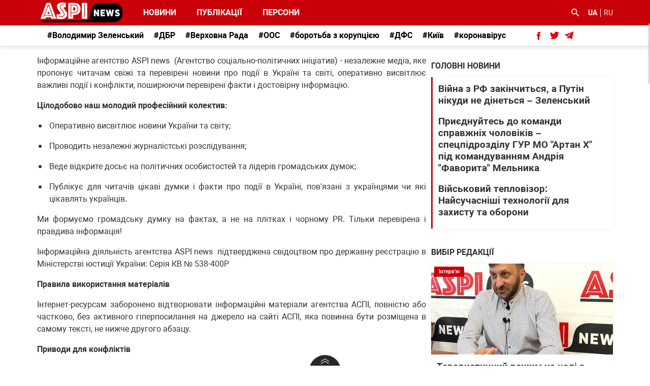

--- FILE ---
content_type: text/html; charset=UTF-8
request_url: https://aspi.com.ua/redakciya-aspi-news
body_size: 10936
content:
<!DOCTYPE html>
<html lang="uk" dir="ltr" prefix="og: https://ogp.me/ns#">
  <head>
    <meta charset="utf-8" />
<meta property="glyanec:code" content="cd37d959a24b2ad2eb8179e26807488f" />
<style>/* @see https://github.com/aFarkas/lazysizes#broken-image-symbol */.js img.lazyload:not([src]) { visibility: hidden; }/* @see https://github.com/aFarkas/lazysizes#automatically-setting-the-sizes-attribute */.js img.lazyloaded[data-sizes=auto] { display: block; width: 100%; }</style>
<meta name="geo.position" content="50.445172375513; 30.5351616660375" />
<link rel="canonical" href="https://aspi.com.ua/redakciya-aspi-news" />
<meta http-equiv="content-language" content="uk_UA" />
<meta name="robots" content="index, follow" />
<meta name="news_keywords" content="Події в Україні, події в світі, Новини регіонів, Новини в Україні, новини України, політичні новини, останні новини." />
<meta name="description" content="Інформаційне агентство ASPI news  (Агентство соціально-політичних ініціатив) - незалежне медіа, яке пропонує читачам свіжі та перевірені новини про події в Україні та світі, оперативно висвітлює важливі події і конфлікти, поширюючи перевірені факти і достовірну інформацію.

Цілодобово наш молодий професійний колектив:

Оперативно висвітлює новини України та світу;
	Проводить незалежні журналістські розслідування;
	Веде відкрите досьє на політичних особистостей та лідерів громадських думок;
	Публікує для читачів цікаві думки і факти про події в Україні, пов&#039;язані з українцями чи які цікавлять українців.
Ми формуємо громадську думку на фактах, а не на плітках і чорному PR. Тільки перевірена і правдива інформація!

Інформаційна діяльність агентства ASPI news  підтверджена свідоцтвом про державну реєстрацію в Міністерстві юстиції України: Серія КВ № 538-400Р

Правила використання матеріалів

Інтернет-ресурсам заборонено відтворювати інформаційні матеріали агентства АСПІ, повністю або частково, без активного гіперпосилання на джерело на сайті АСПІ, яка повинна бути розміщена в самому тексті, не нижче другого абзацу.

Приводи для конфліктів

Якщо ви виявили, що на сайті інформаційного агентства ASPI news (www.aspi.com.ua) розміщений матеріал, який порушує ваші права інтелектуальної власності, повідомте нам про це: info@aspi.com.ua

Редакція ASPI news може не поділяти погляди авторів і не несе за їхні матеріали відповідальність. Також редакція не несе відповідальності за коментарі, які розміщені в соціальних мережах під інформаційними матеріалами агентства ASPI news .

Реклама на сайті:

За правдивість та зміст реклами відповідальність несе рекламодавець.

Зв&#039;язок з редакцією інформаційного агентства ASPI news :

Тел: (044) 253-67-62
Viber: +380637443526
E-mail: info@aspi.com.ua" />
<meta property="og:site_name" content="ASPI: Події в Україні та в світі, Останні новини України" />
<meta property="og:type" content="article" />
<meta property="og:url" content="https://aspi.com.ua/redakciya-aspi-news" />
<meta property="og:title" content="Редакція ASPI news " />
<meta property="og:description" content="Інформаційне агентство ASPI news  (Агентство соціально-політичних ініціатив) - незалежне медіа, яке пропонує читачам свіжі та перевірені новини про події в Україні та світі, оперативно висвітлює важливі події і конфлікти, поширюючи перевірені факти і достовірну інформацію.

Цілодобово наш молодий професійний колектив:

Оперативно висвітлює новини України та світу;
	Проводить незалежні журналістські розслідування;
	Веде відкрите досьє на політичних особистостей та лідерів громадських думок;
	Публікує для читачів цікаві думки і факти про події в Україні, пов&#039;язані з українцями чи які цікавлять українців.
Ми формуємо громадську думку на фактах, а не на плітках і чорному PR. Тільки перевірена і правдива інформація!

Інформаційна діяльність агентства ASPI news  підтверджена свідоцтвом про державну реєстрацію в Міністерстві юстиції України: Серія КВ № 538-400Р

Правила використання матеріалів

Інтернет-ресурсам заборонено відтворювати інформаційні матеріали агентства АСПІ, повністю або частково, без активного гіперпосилання на джерело на сайті АСПІ, яка повинна бути розміщена в самому тексті, не нижче другого абзацу.

Приводи для конфліктів

Якщо ви виявили, що на сайті інформаційного агентства ASPI news (www.aspi.com.ua) розміщений матеріал, який порушує ваші права інтелектуальної власності, повідомте нам про це: info@aspi.com.ua

Редакція ASPI news може не поділяти погляди авторів і не несе за їхні матеріали відповідальність. Також редакція не несе відповідальності за коментарі, які розміщені в соціальних мережах під інформаційними матеріалами агентства ASPI news .

Реклама на сайті:

За правдивість та зміст реклами відповідальність несе рекламодавець.

Зв&#039;язок з редакцією інформаційного агентства ASPI news :

Тел: (044) 253-67-62
Viber: +380637443526
E-mail: info@aspi.com.ua" />
<meta property="og:image:alt" content="Редакція ASPI news " />
<meta property="og:latitude" content="50.445172375513" />
<meta property="og:longitude" content="30.5351616660375" />
<meta property="og:locality" content="Київ" />
<meta property="og:postal_code" content="02000" />
<meta property="og:country_name" content="Україна" />
<meta property="og:phone_number" content="(044) 253-67-62" />
<meta property="og:locale" content="uk_UA" />
<meta property="og:locale:alternate" content="ru_RU" />
<meta property="article:published_time" content="2018-12-28T15:01:31+02:00" />
<meta property="article:modified_time" content="2018-12-28T15:01:31+02:00" />
<meta name="twitter:card" content="summary_large_image" />
<meta name="twitter:description" content="Інформаційне агентство ASPI news  (Агентство соціально-політичних ініціатив) - незалежне медіа, яке пропонує читачам свіжі та перевірені новини про події в Україні та світі, оперативно висвітлює важливі події і конфлікти, поширюючи перевірені факти і достовірну інформацію.

Цілодобово наш молодий професійний колектив:

Оперативно висвітлює новини України та світу;
	Проводить незалежні журналістські розслідування;
	Веде відкрите досьє на політичних особистостей та лідерів громадських думок;
	Публікує для читачів цікаві думки і факти про події в Україні, пов&#039;язані з українцями чи які цікавлять українців.
Ми формуємо громадську думку на фактах, а не на плітках і чорному PR. Тільки перевірена і правдива інформація!

Інформаційна діяльність агентства ASPI news  підтверджена свідоцтвом про державну реєстрацію в Міністерстві юстиції України: Серія КВ № 538-400Р

Правила використання матеріалів

Інтернет-ресурсам заборонено відтворювати інформаційні матеріали агентства АСПІ, повністю або частково, без активного гіперпосилання на джерело на сайті АСПІ, яка повинна бути розміщена в самому тексті, не нижче другого абзацу.

Приводи для конфліктів

Якщо ви виявили, що на сайті інформаційного агентства ASPI news (www.aspi.com.ua) розміщений матеріал, який порушує ваші права інтелектуальної власності, повідомте нам про це: info@aspi.com.ua

Редакція ASPI news може не поділяти погляди авторів і не несе за їхні матеріали відповідальність. Також редакція не несе відповідальності за коментарі, які розміщені в соціальних мережах під інформаційними матеріалами агентства ASPI news .

Реклама на сайті:

За правдивість та зміст реклами відповідальність несе рекламодавець.

Зв&#039;язок з редакцією інформаційного агентства ASPI news :

Тел: (044) 253-67-62
Viber: +380637443526
E-mail: info@aspi.com.ua" />
<meta name="twitter:site" content="@aspi_com_ua" />
<meta name="twitter:title" content="Редакція ASPI news " />
<meta name="twitter:creator" content="@aspi_com_ua" />
<meta name="twitter:url" content="https://aspi.com.ua/redakciya-aspi-news" />
<meta name="twitter:image:alt" content="Редакція ASPI news " />
<meta name="twitter:image:width" content="746" />
<meta name="MobileOptimized" content="width" />
<meta name="HandheldFriendly" content="true" />
<meta name="viewport" content="width=device-width, initial-scale=1.0" />
<script type="application/ld+json">{
    "@context": "https://schema.org",
    "@graph": [
        {
            "@type": "NewsArticle",
            "headline": "Редакція ASPI news ",
            "image": {
                "@type": "ImageObject",
                "representativeOfPage": "True",
                "url": []
            },
            "datePublished": "2018-12-28T15:01:31+02:00",
            "dateModified": "2020-05-28T09:46:22+03:00",
            "isAccessibleForFree": "True",
            "author": {
                "@type": "Organization",
                "@id": "https://aspi.com.ua/redakciya-aspi-news",
                "name": "ASPI: Події в Україні та в світі",
                "url": "https://aspi.com.ua",
                "sameAs": [
                    "https://www.facebook.com/aspi.com.ua",
                    "https://twitter.com/aspi_com_ua"
                ],
                "logo": {
                    "@type": "ImageObject",
                    "representativeOfPage": "False",
                    "url": "https://aspi.com.ua/news_ukraine_aspi.png",
                    "width": "163",
                    "height": "40"
                }
            },
            "mainEntityOfPage": "https://aspi.com.ua/redakciya-aspi-news"
        },
        {
            "@type": "WebPage",
            "description": "\u003Cp\u003EІнформаційне агентство ASPI news  (Агентство соціально-політичних ініціатив) - незалежне медіа, яке пропонує читачам свіжі та перевірені новини про події в Україні та світі, оперативно висвітлює важливі події і конфлікти, поширюючи перевірені факти і достовірну інформацію.\u003C/p\u003E\n\n\u003Ch3\u003EЦілодобово наш молодий професійний колектив:\u003C/h3\u003E\n\n\u003Cul\u003E\u003Cli\u003EОперативно висвітлює новини України та світу;\u003C/li\u003E\n\t\u003Cli\u003EПроводить незалежні журналістські розслідування;\u003C/li\u003E\n\t\u003Cli\u003EВеде відкрите досьє на політичних особистостей та лідерів громадських думок;\u003C/li\u003E\n\t\u003Cli\u003EПублікує для читачів цікаві думки і факти про події в Україні, пов\u0027язані з українцями чи які цікавлять українців.\u003C/li\u003E\n\u003C/ul\u003E\u003Cp\u003EМи формуємо громадську думку на фактах, а не на плітках і чорному PR. Тільки перевірена і правдива інформація!\u003C/p\u003E\n\n\u003Cp\u003EІнформаційна діяльність агентства ASPI news  підтверджена свідоцтвом про державну реєстрацію в Міністерстві юстиції України: Серія КВ № 538-400Р\u003C/p\u003E\n\n\u003Ch3\u003EПравила використання матеріалів\u003C/h3\u003E\n\n\u003Cp\u003EІнтернет-ресурсам заборонено відтворювати інформаційні матеріали агентства АСПІ, повністю або частково, без активного гіперпосилання на джерело на сайті АСПІ, яка повинна бути розміщена в самому тексті, не нижче другого абзацу.\u003C/p\u003E\n\n\u003Ch3\u003EПриводи для конфліктів\u003C/h3\u003E\n\n\u003Cp\u003EЯкщо ви виявили, що на сайті інформаційного агентства ASPI news (www.aspi.com.ua) розміщений матеріал, який порушує ваші права інтелектуальної власності, повідомте нам про це: info@aspi.com.ua\u003C/p\u003E\n\n\u003Cp\u003EРедакція ASPI news може не поділяти погляди авторів і не несе за їхні матеріали відповідальність. Також редакція не несе відповідальності за коментарі, які розміщені в соціальних мережах під інформаційними матеріалами агентства ASPI news .\u003C/p\u003E\n\n\u003Cp\u003EРеклама на сайті:\u003C/p\u003E\n\n\u003Cp\u003EЗа правдивість та зміст реклами відповідальність несе рекламодавець.\u003C/p\u003E\n\n\u003Ch2\u003EЗв\u0027язок з редакцією інформаційного агентства ASPI news :\u003C/h2\u003E\n\n\u003Cp\u003EТел: \u003Cstrong\u003E\u003Ca href=\u0022tel:0442536762\u0022\u003E(044) 253-67-62\u003C/a\u003E\u003C/strong\u003E\u003Cbr /\u003E\u003Cbr /\u003E\nViber: \u003Cstrong\u003E\u003Ca href=\u0022viber://add?number=380637443526\u0022\u003E+380637443526\u003C/a\u003E\u003C/strong\u003E\u003Cbr /\u003E\u003Cbr /\u003E\nE-mail: \u003Cstrong\u003E\u003Ca href=\u0022mailto:info@aspi.com.ua\u0022\u003Einfo@aspi.com.ua\u003C/a\u003E\u003C/strong\u003E\u003C/p\u003E",
            "isAccessibleForFree": "True"
        }
    ]
}</script>
<link rel="alternate" hreflang="uk" href="https://aspi.com.ua/redakciya-aspi-news" />
<link rel="alternate" hreflang="ru" href="https://aspi.com.ua/ru/redakciya-aspi-news" />
<link rel="shortcut icon" href="/sites/default/files/favicon.ico" type="image/vnd.microsoft.icon" />
<link rel="revision" href="https://aspi.com.ua/redakciya-aspi-news" />

    <title>Редакція ASPI news </title>
    <link rel="stylesheet" media="all" href="/sites/default/files/css/css_5LqtWA-TMRKi1EsTK_Hvvh1JeXB5uMkzXPz8zR5aPac.css" />
<link rel="stylesheet" media="all" href="/sites/default/files/css/css_ylQSNF258T7LvA8tmNJXgk6dv8s9dYVIcaIuOAQHXK4.css" />

	<link rel="preload" href="/themes/personal/fonts/Robotobold.woff2" as="font" crossorigin="anonymous">
	<link rel="preload" href="/themes/personal/fonts/Roboto.woff2" as="font" crossorigin="anonymous">
    <!-- Global site tag (gtag.js) - Google Analytics -->
    <script async src="https://www.googletagmanager.com/gtag/js?id=UA-92320206-1"></script>
    <script>
      window.dataLayer = window.dataLayer || [];
      function gtag(){dataLayer.push(arguments);}
      gtag('js', new Date());

      gtag('config', 'UA-92320206-1');
    </script>
 <script async src="https://cse.google.com/cse.js?cx=006809649207913956297:bhlgndaj6vo"></script>
  </head>
  <body class="page_node__1 page_node__page sidebar__one sidebar__second">
  <!--LiveInternet counter--><script>
new Image().src = "//counter.yadro.ru/hit?r"+
escape(document.referrer)+((typeof(screen)=="undefined")?"":
";s"+screen.width+"*"+screen.height+"*"+(screen.colorDepth?
screen.colorDepth:screen.pixelDepth))+";u"+escape(document.URL)+
";h"+escape(document.title.substring(0,150))+
";"+Math.random();</script><!--/LiveInternet-->
    
      <div class="dialog-off-canvas-main-canvas" data-off-canvas-main-canvas>
    <div id="wrapper">
			<header id="header">
			<div id="header_top">  <div class="region__header">
    <div id="block-personal-branding" class="settings-tray-editable block block__system block__personal_branding" data-drupal-settingstray="editable">
  	
  	  	
		
	      <a href="/" title=" Головні новини в Україні - Главные новости Украина" rel="home">
      <img src="/themes/personal/logo.svg" alt=" Головні новини в Україні - Главные новости Украина" />
    </a>
      </div>
	<div class="btn_menu_mobile">
		<div class="item_line"></div>
		<div class="item_line"></div>
		<div class="item_line"></div>
	</div>
<nav  id="block-personal-main-menu" class="settings-tray-editable block__menu block__menu_personal_main_menu" data-drupal-settingstray="editable">
    
      

	  
        
            <ul class="menu level_0">
          <li class="menu-item mlid_8">
        <a href="/news" data-drupal-link-system-path="news">Новини</a>
              </li>
          <li class="menu-item mlid_9">
        <a href="/publications" data-drupal-link-system-path="publications">Публікації</a>
              </li>
          <li class="menu-item mlid_12">
        <a href="/dirt" data-drupal-link-system-path="dirt">Персони</a>
              </li>
        </ul>
  


  </nav>
<div id="block-site-search" class="settings-tray-editable block__type_basic block block__block-content block__site_search" data-drupal-settingstray="editable">
  	
  	    	<div class="block_title">Пошук</div>
  	  	
		
			<div class="block_content">
						<div class="field field_block_title field__type_string field__label_hidden">
  	  	<div class="field__items">
    							<div class="field__item">
								
													Пошук
				
			</div>
    	  	</div>
	
</div><div class="field body field__type_text-with-summary field__label_hidden">
  	  	<div class="field__items">
    							<div class="field__item">
								
													<div class="gcse-search"></div>
				
			</div>
    	  	</div>
	
</div>
		</div>
	</div>
<div class="language-switcher-language-url settings-tray-editable block block__language block__language_switch" id="block-language-switch" role="navigation" data-drupal-settingstray="editable">
  	
  	  	
		
			<div class="block_content">
						<ul class="links"><li class="uk"><a href="/redakciya-aspi-news" class="language-link is-active" lang="uk" hreflang="uk" data-drupal-link-system-path="node/1">UA</a></li><li class="ru"><a href="/ru/redakciya-aspi-news" class="language-link" lang="ru" hreflang="ru" data-drupal-link-system-path="node/1">RU</a></li></ul>
		</div>
	</div>

  </div>
</div>
							<div id="header_bottom">  <div class="region__header_bottom">
    <div id="block-bloktest" class="settings-tray-editable block__type_block_link_multi block block__block-content block__bloktest" data-drupal-settingstray="editable">
  	
  	  	
		
			<div class="block_content">
						<div class="field field_block_links_tags field__type_entity-reference field__label_hidden">
  	  	<div class="field__items">
    							<div class="field__item">
								
													<a href="/volodimir-zelenskiy" hreflang="uk">#Володимир Зеленський</a>
				
			</div>
    							<div class="field__item">
								
													<a href="/dbr" hreflang="uk">#ДБР</a>
				
			</div>
    							<div class="field__item">
								
													<a href="/verkhovna-rada" hreflang="uk">#Верховна Рада</a>
				
			</div>
    							<div class="field__item">
								
													<a href="/oos" hreflang="uk">#ООС</a>
				
			</div>
    							<div class="field__item">
								
													<a href="/borotba-z-korupcieyu" hreflang="uk">#боротьба з корупцією</a>
				
			</div>
    							<div class="field__item">
								
													<a href="/dfs" hreflang="uk">#ДФС</a>
				
			</div>
    							<div class="field__item">
								
													<a href="/kiiv" hreflang="uk">#Київ</a>
				
			</div>
    							<div class="field__item">
								
													<a href="/koronavirus" hreflang="und">#коронавірус</a>
				
			</div>
    	  	</div>
	
</div>
		</div>
	</div>
<div id="block-soc-net-head" class="settings-tray-editable block__type_soc_net block block__block-content block__soc_net_head" data-drupal-settingstray="editable">
  	
  	    	<div class="block_title">Підписуйтесь:</div>
  	  	
		
			<div class="block_content">
						<div class="field field_block_soc_net_link field__type_drupal-package-svg field__label_hidden">
  	  	<div class="field__items">
    							<div class="field__item">
								
													<span class="svg__wrapper">
							<a href="https://www.facebook.com/aspi.com.ua/" rel="nofollow noopener" title="social" target="_blank" class="svg_link">
			<svg xmlns="http://www.w3.org/2000/svg" xmlns:xlink="http://www.w3.org/1999/xlink" preserveAspectRatio="xMinYMin meet" viewBox="0 0 8 17" width="8" height="17" fill="none" xml:space="preserve"><path d="M7.01707 8.46999H4.87579V16.3146H1.63158V8.46999H0.0886234V5.71307H1.63158V3.92904C1.63158 2.65326 2.2376 0.655518 4.90467 0.655518L7.30778 0.665571V3.34163H5.56417C5.27816 3.34163 4.87601 3.48452 4.87601 4.09311V5.71564H7.3005L7.01707 8.46999Z" fill="#BEC7D1" style="mix-blend-mode:darken"/><path d="M7.01707 8.46999H4.87579V16.3146H1.63158V8.46999H0.0886234V5.71307H1.63158V3.92904C1.63158 2.65326 2.2376 0.655518 4.90467 0.655518L7.30778 0.665571V3.34163H5.56417C5.27816 3.34163 4.87601 3.48452 4.87601 4.09311V5.71564H7.3005L7.01707 8.46999Z" fill="#E30009"/></svg>
		</a>
	</span>
				
			</div>
    							<div class="field__item">
								
													<span class="svg__wrapper">
							<a href="https://twitter.com/aspi_com_ua" rel="nofollow noopener" title="social" target="_blank" class="svg_link">
			<svg xmlns="http://www.w3.org/2000/svg" xmlns:xlink="http://www.w3.org/1999/xlink" preserveAspectRatio="xMinYMin meet" viewBox="0 0 19 16" width="19" height="16" fill="none" xml:space="preserve"><path d="M18.9942 2.1395C18.3299 2.43405 17.6154 2.63326 16.8661 2.72223C17.6312 2.26384 18.2183 1.53854 18.4954 0.672879C17.7795 1.09756 16.9863 1.40564 16.1427 1.5717C15.4669 0.851924 14.5039 0.402099 13.4377 0.402099C11.3919 0.402099 9.7327 2.06131 9.7327 4.10707C9.7327 4.39747 9.76558 4.68013 9.82913 4.95146C6.74999 4.79701 4.01982 3.32209 2.19234 1.07988C1.87348 1.62696 1.69057 2.26384 1.69057 2.94272C1.69057 4.22782 2.34513 5.36233 3.33873 6.02656C2.73168 6.0075 2.16001 5.84089 1.66073 5.56265C1.66045 5.5784 1.66045 5.59415 1.66045 5.60962C1.66045 7.40477 2.93808 8.90207 4.63266 9.2422C4.32209 9.3273 3.99412 9.37234 3.65675 9.37234C3.41747 9.37234 3.18565 9.34941 2.95963 9.3063C3.43101 10.7779 4.799 11.8491 6.42063 11.8793C5.15239 12.8731 3.55507 13.4652 1.81877 13.4652C1.52036 13.4652 1.22472 13.4478 0.935425 13.4133C2.57419 14.4649 4.52214 15.078 6.61432 15.078C13.4291 15.078 17.1559 9.43257 17.1559 4.53617C17.1559 4.37564 17.1523 4.21566 17.1451 4.05706C17.8696 3.53485 18.4976 2.88249 18.9942 2.1395Z" fill="#BEC7D1" style="mix-blend-mode:darken"/><path d="M18.9942 2.1395C18.3299 2.43405 17.6154 2.63326 16.8661 2.72223C17.6312 2.26384 18.2183 1.53854 18.4954 0.672879C17.7795 1.09756 16.9863 1.40564 16.1427 1.5717C15.4669 0.851924 14.5039 0.402099 13.4377 0.402099C11.3919 0.402099 9.7327 2.06131 9.7327 4.10707C9.7327 4.39747 9.76558 4.68013 9.82913 4.95146C6.74999 4.79701 4.01982 3.32209 2.19234 1.07988C1.87348 1.62696 1.69057 2.26384 1.69057 2.94272C1.69057 4.22782 2.34513 5.36233 3.33873 6.02656C2.73168 6.0075 2.16001 5.84089 1.66073 5.56265C1.66045 5.5784 1.66045 5.59415 1.66045 5.60962C1.66045 7.40477 2.93808 8.90207 4.63266 9.2422C4.32209 9.3273 3.99412 9.37234 3.65675 9.37234C3.41747 9.37234 3.18565 9.34941 2.95963 9.3063C3.43101 10.7779 4.799 11.8491 6.42063 11.8793C5.15239 12.8731 3.55507 13.4652 1.81877 13.4652C1.52036 13.4652 1.22472 13.4478 0.935425 13.4133C2.57419 14.4649 4.52214 15.078 6.61432 15.078C13.4291 15.078 17.1559 9.43257 17.1559 4.53617C17.1559 4.37564 17.1523 4.21566 17.1451 4.05706C17.8696 3.53485 18.4976 2.88249 18.9942 2.1395Z" fill="#E30009"/></svg>
		</a>
	</span>
				
			</div>
    							<div class="field__item">
								
													<span class="svg__wrapper">
							<a href="https://t.me/aspi_news" rel="nofollow noopener" title="social" target="_blank" class="svg_link">
			<svg xmlns="http://www.w3.org/2000/svg" xmlns:xlink="http://www.w3.org/1999/xlink" preserveAspectRatio="xMinYMin meet" viewBox="0 0 18 16" width="18" height="16" fill="none" xml:space="preserve"><path d="M0.43658 7.45912L4.38183 8.93442L5.90888 13.8548C6.00659 14.1699 6.39121 14.2864 6.6465 14.0773L8.84565 12.2811C9.07617 12.0929 9.40451 12.0835 9.64542 12.2587L13.6119 15.144C13.885 15.3428 14.2719 15.1929 14.3404 14.8623L17.246 0.858862C17.3208 0.497699 16.9666 0.196406 16.6234 0.329412L0.431957 6.58749C0.032387 6.74188 0.0358685 7.30867 0.43658 7.45912ZM5.66278 8.14908L13.3733 3.39112C13.5118 3.30586 13.6544 3.49359 13.5354 3.60418L7.17203 9.53055C6.94836 9.73915 6.80408 10.0183 6.76321 10.3213L6.54645 11.9308C6.51774 12.1457 6.21645 12.167 6.15727 11.959L5.3236 9.02414C5.22811 8.6894 5.36726 8.33184 5.66278 8.14908Z" fill="#BEC7D1" style="mix-blend-mode:darken"/><path d="M0.43658 7.45912L4.38183 8.93442L5.90888 13.8548C6.00659 14.1699 6.39121 14.2864 6.6465 14.0773L8.84565 12.2811C9.07617 12.0929 9.40451 12.0835 9.64542 12.2587L13.6119 15.144C13.885 15.3428 14.2719 15.1929 14.3404 14.8623L17.246 0.858862C17.3208 0.497699 16.9666 0.196406 16.6234 0.329412L0.431957 6.58749C0.032387 6.74188 0.0358685 7.30867 0.43658 7.45912ZM5.66278 8.14908L13.3733 3.39112C13.5118 3.30586 13.6544 3.49359 13.5354 3.60418L7.17203 9.53055C6.94836 9.73915 6.80408 10.0183 6.76321 10.3213L6.54645 11.9308C6.51774 12.1457 6.21645 12.167 6.15727 11.959L5.3236 9.02414C5.22811 8.6894 5.36726 8.33184 5.66278 8.14908Z" fill="#E30009"/></svg>
		</a>
	</span>
				
			</div>
    	  	</div>
	
</div>
		</div>
	</div>

  </div>
</div>
					</header>
		<main id="container">
				<div id="container_inner">
						<div id="page_content">
								  <div class="region__content">
    
<div id="block-personal-content" class="block block__system block__personal_content">
  	
  	  	
		
			<div class="block_content">
						<div role="article" class="node node__page node__1"><div>

  	
  	
	
			<div class="field body field__type_text-with-summary field__label_hidden">
  	  	<div class="field__items">
    							<div class="field__item">
								
													<p>Інформаційне агентство ASPI news  (Агентство соціально-політичних ініціатив) - незалежне медіа, яке пропонує читачам свіжі та перевірені новини про події в Україні та світі, оперативно висвітлює важливі події і конфлікти, поширюючи перевірені факти і достовірну інформацію.</p>

<h3>Цілодобово наш молодий професійний колектив:</h3>

<ul><li>Оперативно висвітлює новини України та світу;</li>
	<li>Проводить незалежні журналістські розслідування;</li>
	<li>Веде відкрите досьє на політичних особистостей та лідерів громадських думок;</li>
	<li>Публікує для читачів цікаві думки і факти про події в Україні, пов'язані з українцями чи які цікавлять українців.</li>
</ul><p>Ми формуємо громадську думку на фактах, а не на плітках і чорному PR. Тільки перевірена і правдива інформація!</p>

<p>Інформаційна діяльність агентства ASPI news  підтверджена свідоцтвом про державну реєстрацію в Міністерстві юстиції України: Серія КВ № 538-400Р</p>

<h3>Правила використання матеріалів</h3>

<p>Інтернет-ресурсам заборонено відтворювати інформаційні матеріали агентства АСПІ, повністю або частково, без активного гіперпосилання на джерело на сайті АСПІ, яка повинна бути розміщена в самому тексті, не нижче другого абзацу.</p>

<h3>Приводи для конфліктів</h3>

<p>Якщо ви виявили, що на сайті інформаційного агентства ASPI news (www.aspi.com.ua) розміщений матеріал, який порушує ваші права інтелектуальної власності, повідомте нам про це: <a href="/cdn-cgi/l/email-protection" class="__cf_email__" data-cfemail="b9d0d7dfd6f9d8cac9d097dad6d497ccd8">[email&#160;protected]</a></p>

<p>Редакція ASPI news може не поділяти погляди авторів і не несе за їхні матеріали відповідальність. Також редакція не несе відповідальності за коментарі, які розміщені в соціальних мережах під інформаційними матеріалами агентства ASPI news .</p>

<p>Реклама на сайті:</p>

<p>За правдивість та зміст реклами відповідальність несе рекламодавець.</p>

<h2>Зв'язок з редакцією інформаційного агентства ASPI news :</h2>

<p>Тел: <strong><a href="tel:0442536762">(044) 253-67-62</a></strong><br /><br />
Viber: <strong><a href="viber://add?number=380637443526">+380637443526</a></strong><br /><br />
E-mail: <strong><a href="/cdn-cgi/l/email-protection#127b7c747d527361627b3c717d7f3c6773"><span class="__cf_email__" data-cfemail="5e373038311e3f2d2e37703d3133702b3f">[email&#160;protected]</span></a></strong></p>

				
			</div>
    	  	</div>
	
</div>
	
</div></div>	

		</div>
	</div>

  </div>

			</div>
							<aside class="sidebar-second">
					  <div class="region__sidebar_second">
    <div class="views-element-container settings-tray-editable block block__views block__views_block__news_block_8" id="block-views-block-news-block-8" data-drupal-settingstray="editable">
  	
  	    	<div class="block_title">Головні новини</div>
  	  	
		
			<div class="block_content">
						<div><div class="views views__news views__block_8 js-view-dom-id-2756c6ed18523ba17601700386fa0d5acd9c27c9375d7e6d7c1ac3518360c7c5">
  
  
  

  
  
  

      <div class="views__content">					<div class="image_has views-row-0 views__row--article views-row">
			<div class="row__wrap"><div class="views-field views-field-title"><span class="field-content"><a href="/news/politika/viyna-z-rf-zakinchitsya-putin-nikudi-ne-dinetsya-zelenskiy" hreflang="uk">Війна з РФ закінчиться, а Путін нікуди не дінеться – Зеленський</a></span></div></div>
		</div>
					<div class="image_has views-row-1 views__row--article views-row">
			<div class="row__wrap"><div class="views-field views-field-title"><span class="field-content"><a href="/news/suspilstvo/priednuytes-do-komandi-spravzhnikh-cholovikiv-specpidrozdilu-gur-mo-artan-kh-pid" hreflang="uk">Приєднуйтесь до команди справжніх чоловіків – спецпідрозділу ГУР МО &quot;Артан Х&quot; під командуванням Андрія &quot;Фаворита&quot; Мельника</a></span></div></div>
		</div>
					<div class="image_has views-row-2 views__row--article views-row">
			<div class="row__wrap"><div class="views-field views-field-title"><span class="field-content"><a href="/news/tekhnologii/viyskoviy-teplovizor-naysuchasnishi-tekhnologii-dlya-zakhistu-ta-oboroni" hreflang="uk">Військовий тепловізор: Найсучасніші технології для захисту та оборони</a></span></div></div>
		</div>
	</div>
      

  
  

  
  
</div>
</div>

		</div>
	</div>
<div class="views-element-container settings-tray-editable block block__views block__views_block__news_block_9" id="block-views-block-news-block-9" data-drupal-settingstray="editable">
  	
  	    	<div class="block_title">Вибір редакції</div>
  	  	
		
			<div class="block_content">
						<div><div class="views views__news views__block_9 js-view-dom-id-0e3c4b5d71799d1b5fe8d97ae1b41298c5e78d0b04f606309364e24aa88324e9">
  
  
  

  
  
  

      <div class="views__content">					<div class="image_has views-row-0 views__row--publikacii views-row">
			<div class="row__wrap"><div class="views-field views-field-field-image"><div class="field-content">  <a href="/publications/intervyu/teroristichniy-rezhim-na-choli-z-yanukovichem-ekspert-rozpoviv-pro-plani" hreflang="uk">   

<img src="/sites/default/files/styles/358x179/public/2022-02/kulik_0.jpg?itok=SRtB7wNQ" width="358" height="179" alt="последние новости в Украине останні новини в Україні" />


</a>

<span class="categoty">Інтерв&#039;ю</span></div></div><div class="group-desc">
  <div class="views-field views-field-title"><span class="field-content"><a href="/publications/intervyu/teroristichniy-rezhim-na-choli-z-yanukovichem-ekspert-rozpoviv-pro-plani" hreflang="uk">Терористичний режим на чолі з Януковичем, – експерт розповів про плани Кремля змінити владу в Україні</a></span></div><div class="views-field views-field-field-desc-preview"><div class="field-content"><p>Міністр закордонних справ Росії Сергій Лавров заявив, що Москва готова до переговорів з Києвом у разі, якщо українська армія складе зброю. Про мету Кремля у війні з Україною, ASPI news розповів директор Центру досліджень проблем громадянського суспільства Віталій Кулик.</p>
</div></div><div class="views-field views-field-nothing"><span class="created">25 лютого 2022</span></div></div>
</div>
		</div>
					<div class="image_has views-row-1 views__row--publikacii views-row">
			<div class="row__wrap"><div class="views-field views-field-field-image"><div class="field-content">  <a href="/publications/verkhovna-rada-pracyue-nad-kiberbezpekoyu-v-ukraini-nardepka-rudik-video" hreflang="uk">   

<img src="/sites/default/files/styles/358x179/public/2022-02/photo_2022-02-23_14-03-09_0.jpg?itok=56fhSzbG" width="358" height="179" alt="последние новости в Украине останні новини в Україні" />


</a>

</div></div><div class="group-desc">
  <div class="views-field views-field-title"><span class="field-content"><a href="/publications/verkhovna-rada-pracyue-nad-kiberbezpekoyu-v-ukraini-nardepka-rudik-video" hreflang="uk">Верховна Рада працює над кібербезпекою в Україні, – нардепка Рудик (Відео)</a></span></div><div class="views-field views-field-field-desc-preview"><div class="field-content"><p>Депутати Верховної Ради України працюють над законопроєктами щодо посилення кібербезпеки в Україні. Про це повідомила голова партії "Голос" Кіра Рудик. </p>
</div></div><div class="views-field views-field-nothing"><span class="created">23 лютого 2022</span></div></div>
</div>
		</div>
					<div class="image_has views-row-2 views__row--publikacii views-row">
			<div class="row__wrap"><div class="views-field views-field-field-image"><div class="field-content">  <a href="/publications/zelenskiy-i-kuleba-mali-bi-diyati-rizkishe-vyatrovich-prokomentuvav-slova-pristayka" hreflang="uk">   

<img src="/sites/default/files/styles/358x179/public/2022-02/photo_2022-02-15_14-57-58_0.jpg?itok=_5fDn3HY" width="358" height="179" alt="последние новости в Украине останні новини в Україні" />


</a>

</div></div><div class="group-desc">
  <div class="views-field views-field-title"><span class="field-content"><a href="/publications/zelenskiy-i-kuleba-mali-bi-diyati-rizkishe-vyatrovich-prokomentuvav-slova-pristayka" hreflang="uk">&quot;Зеленський і Кулеба мали би діяти різкіше&quot;, – В&#039;ятрович прокоментував слова Пристайка про НАТО (Відео)</a></span></div><div class="views-field views-field-field-desc-preview"><div class="field-content"><p>Нардеп із фракції "Європейська солідарність" Володимир В'ятрович вважає, що слова українського дипломата Вадима Пристайка щодо можливості України відмовитись від вступу в НАТО можуть бути не випадковими. Про це він заявив у коментарі журналістці ASPI news.</p>
</div></div><div class="views-field views-field-nothing"><span class="created">16 лютого 2022</span></div></div>
</div>
		</div>
					<div class="image_has views-row-3 views__row--publikacii views-row">
			<div class="row__wrap"><div class="views-field views-field-field-image"><div class="field-content">  <a href="/publications/batki-zagiblikh-pid-chas-sluzhbi-viyskovikh-zayavili-scho-ne-viryat-u-samogubstva" hreflang="uk">   

<img src="/sites/default/files/styles/358x179/public/2022-02/photo_2022-02-03_15-25-18_0.jpg?itok=d1ZXGyXp" width="358" height="179" alt="последние новости в Украине останні новини в Україні" />


</a>

</div></div><div class="group-desc">
  <div class="views-field views-field-title"><span class="field-content"><a href="/publications/batki-zagiblikh-pid-chas-sluzhbi-viyskovikh-zayavili-scho-ne-viryat-u-samogubstva" hreflang="uk">Батьки загиблих під час служби військових заявили, що не вірять у самогубства своїх дітей (Відео)</a></span></div><div class="views-field views-field-field-desc-preview"><div class="field-content"><p>Батьки військових, що загинули під час проходження служби, провели під Офісом президента "Мітинг Справедливості". Вони наголосили, що не вірять у самогубства своїх дітей та вимагають покарання військового керівництва.</p>
</div></div><div class="views-field views-field-nothing"><span class="created">3 лютого 2022</span></div></div>
</div>
		</div>
	</div>
      

  
  

  
  
</div>
</div>

		</div>
	</div>

  </div>

				</aside>
					</div>
			</main>
</div>
	<footer id="footer">
		<div class="footer_arrow"></div>
		  <div class="region__footer">
    <nav  id="block-footer-menu" class="settings-tray-editable block__menu block__menu_footer_menu" data-drupal-settingstray="editable">
    
      

	  
        
            <ul class="menu level_0">
          <li class="menu-item mlid_8">
        <a href="/news" data-drupal-link-system-path="news">Новини</a>
              </li>
          <li class="menu-item mlid_9">
        <a href="/publications" data-drupal-link-system-path="publications">Публікації</a>
              </li>
          <li class="menu-item mlid_12">
        <a href="/dirt" data-drupal-link-system-path="dirt">Персони</a>
              </li>
          <li class="menu-item mlid_7">
        <a href="/redakciya-aspi-news" data-drupal-link-system-path="node/1" class="is-active">Редакція АСПІ</a>
              </li>
        </ul>
  


  </nav>
<div id="block-footer-desc" class="settings-tray-editable block__type_block_footer block block__block-content block__footer_desc" data-drupal-settingstray="editable">
  	
  	  	
		
			<div class="block_content">
						
<div  class="left_group">
      <div class="field field_block_img field__type_image field__label_hidden">
  	  	<div class="field__items">
    							<div class="field__item">
								
													  <a href="/">   

<img src="/sites/default/files/styles/191x46x/public/2018-12/logo_footer.png?itok=b4zw88nQ" width="191" height="46" alt="последние новости в Украине останні новини в Україні"  />


</a>

				
			</div>
    	  	</div>
	
</div><div class="field field_block_subtitle field__type_string field__label_hidden">
  	  	<div class="field__items">
    							<div class="field__item">
								
													© 2019 Інформаційне агентство ASPI
				
			</div>
    	  	</div>
	
</div><div class="field field_lichilnik field__type_text-long field__label_hidden">
  	  	<div class="field__items">
    							<div class="field__item">
								
													<!--LiveInternet logo--><a href="//www.liveinternet.ru/click" target="_blank"><img title="LiveInternet: показане число переглядів за 24 години, відвідувачів за 24 години й за сьогодні" alt="" style="border:0" width="88" height="31" class="lazyload" loading="lazy" data-src="//counter.yadro.ru/logo?14.6" src="" /></a><!--/LiveInternet-->
				
			</div>
    	  	</div>
	
</div>
  </div>

<div  class="right_group">
      <div class="field body field__type_text-with-summary field__label_hidden">
  	  	<div class="field__items">
    							<div class="field__item">
								
													<p>Всі права захищені. Копіювання інформації дозволяється лише за наявності активного гіперпосилання на сайт.<br />
Редакція може не поділяти погляди авторів і не несе за їхні матеріали відповідальність.<br />
За достовірність та зміст реклами відповідальність несе рекламодавець.</p>

<p>З питань співпраці та розміщення реклами звертайтеся:</p>

				
			</div>
    	  	</div>
	
</div>
<div  class="contacts_line">
      <div class="field field_block_mail field__type_email field__label_hidden">
  	  	<div class="field__items">
    							<div class="field__item">
								
													<a href="/cdn-cgi/l/email-protection#f29b9c949db29381829bdc919d9fdc8793"><span class="__cf_email__" data-cfemail="41282f272e01203231286f222e2c6f3420">[email&#160;protected]</span></a>
				
			</div>
    	  	</div>
	
</div><div class="field field_block_phone field__type_telephone field__label_hidden">
  	  	<div class="field__items">
    							<div class="field__item">
								
													<a href="tel:0442536762"><span>(044)</span> 253-67-62</a>
				
			</div>
    	  	</div>
	
</div>
  </div>

  </div>

		</div>
	</div>
<div id="gl_devel"><span><img src="/themes/personal/images/g.png?v=1769065946" alt="" />Глянець</span> – <a href="http://glyanec.net/">Розробка сайтів</a></div>
  </div>

	</footer>
<div class="section_popup"></div>
<div class="mobile_section_side"></div>
<div class="arrow_top animated"><div class="arrow_ico"><svg width="27" height="33" viewBox="0 0 27 33" fill="none" xmlns="http://www.w3.org/2000/svg">
<path d="M13.0352 32.634C12.7592 32.634 12.5353 32.41 12.5353 32.134V0.5C12.5353 0.224 12.7592 0 13.0352 0C13.3112 0 13.5352 0.224 13.5352 0.5V32.134C13.5352 32.41 13.3122 32.634 13.0352 32.634Z" fill="#333333"/>
<path d="M25.5702 13.536C25.4422 13.536 25.3142 13.487 25.2162 13.39L13.0373 1.207L0.85325 13.39C0.65825 13.585 0.34125 13.585 0.14625 13.39C-0.04875 13.195 -0.04875 12.878 0.14625 12.683L12.6842 0.146C12.7772 0.053 12.9043 0 13.0373 0C13.1703 0 13.2973 0.053 13.3913 0.146L25.9242 12.682C26.1192 12.877 26.1192 13.194 25.9242 13.389C25.8262 13.487 25.6982 13.536 25.5702 13.536Z" fill="#333333"/>
</svg>
</div></div>
<div class="popup-bg"></div>

  </div>

    
    
<!--[if lte IE 8]>
<script src="/sites/default/files/js/js_VtafjXmRvoUgAzqzYTA3Wrjkx9wcWhjP0G4ZnnqRamA.js"></script>
<![endif]-->

    <script data-cfasync="false" src="/cdn-cgi/scripts/5c5dd728/cloudflare-static/email-decode.min.js"></script><script type="application/json" data-drupal-selector="drupal-settings-json">{"path":{"baseUrl":"\/","scriptPath":null,"pathPrefix":"","currentPath":"node\/1","currentPathIsAdmin":false,"isFront":false,"currentLanguage":"uk"},"pluralDelimiter":"\u0003","suppressDeprecationErrors":true,"drupal_noty_messages":{"settings":{"position":"topRight","open":"animated fadeInUp","close":"animated fadeOutUp","status":"10000","error":"10000","warning":"5000","close_all":1}},"lazy":{"lazysizes":{"lazyClass":"lazyload","loadedClass":"lazyloaded","loadingClass":"lazyloading","preloadClass":"lazypreload","errorClass":"lazyerror","autosizesClass":"lazyautosizes","srcAttr":"data-src","srcsetAttr":"data-srcset","sizesAttr":"data-sizes","minSize":40,"customMedia":[],"init":true,"expFactor":1.5,"hFac":0.8,"loadMode":2,"loadHidden":true,"ricTimeout":0,"throttleDelay":125,"plugins":[]},"placeholderSrc":"","preferNative":true},"field_group":{"html_element":{"mode":"default","context":"view","settings":{"id":"","classes":"left_group","element":"div","show_label":false,"label_element":"h3","attributes":"","effect":"none","speed":"fast"}}},"statistics":{"data":{"nid":"1"},"url":"\/core\/modules\/statistics\/statistics.php"},"mediaelement":{"attachSitewide":0},"user":{"uid":0,"permissionsHash":"1f30facdb9f58f7768f3286f2e5c3178bb3f283708002607a7c7b96dfa27e871"}}</script>
<script src="/sites/default/files/js/js__nDNEfIGj09ebK40RuD7BgW6j_mbbEYZ7OOCJWjUlRM.js"></script>

  
  <style>
  .count_view {
    display: none!important;
}
  
  div#block-bloktest .field__item {
    display: inline-block;
    float: left;
    margin: 0 0 0 20px;
    color: #000;
}
div#block-bloktest .field__item a {
    color: #000;
    font-weight: bold;
    text-decoration: none;
}
</style>

  <script defer src="https://static.cloudflareinsights.com/beacon.min.js/vcd15cbe7772f49c399c6a5babf22c1241717689176015" integrity="sha512-ZpsOmlRQV6y907TI0dKBHq9Md29nnaEIPlkf84rnaERnq6zvWvPUqr2ft8M1aS28oN72PdrCzSjY4U6VaAw1EQ==" data-cf-beacon='{"version":"2024.11.0","token":"ac37fd623c0547599a6d562016f9dfc2","r":1,"server_timing":{"name":{"cfCacheStatus":true,"cfEdge":true,"cfExtPri":true,"cfL4":true,"cfOrigin":true,"cfSpeedBrain":true},"location_startswith":null}}' crossorigin="anonymous"></script>
</body>
</html>


--- FILE ---
content_type: text/css
request_url: https://aspi.com.ua/sites/default/files/css/css_ylQSNF258T7LvA8tmNJXgk6dv8s9dYVIcaIuOAQHXK4.css
body_size: 18195
content:
@font-face{font-family:'cuprumregular';src:url('/themes/personal/fonts/cuprum_regular-webfont.eot');src:url('/themes/personal/fonts/cuprum_regular-webfont.eot?#iefix') format('embedded-opentype'),url('/themes/personal/fonts/cuprum_regular-webfont.woff') format('woff'),url('/themes/personal/fonts/cuprum_regular-webfont.ttf') format('truetype'),url('/themes/personal/fonts/cuprum_regular-webfont.svg#cuprumregular') format('svg');font-display:swap;font-weight:normal;font-style:normal}@font-face{font-family:'Arial Narrow';src:url('/themes/personal/fonts/hinted-subset-ArialNarrow-Italic.eot');src:local('Arial Narrow Italic'),local('ArialNarrow-Italic'),url('/themes/personal/fonts/hinted-subset-ArialNarrow-Italic.eot?#iefix') format('embedded-opentype'),url('/themes/personal/fonts/hinted-subset-ArialNarrow-Italic.woff2') format('woff2'),url('/themes/personal/fonts/hinted-subset-ArialNarrow-Italic.woff') format('woff'),url('/themes/personal/fonts/hinted-subset-ArialNarrow-Italic.ttf') format('truetype'),url('/themes/personal/fonts/hinted-subset-ArialNarrow-Italic.svg#ArialNarrow-Italic') format('svg');font-weight:normal;font-style:italic;font-display:swap}@font-face{font-family:'ArialSite';src:url('/themes/personal/fonts/hinted-subset-Arial-Black.eot');src:local('Arial Black'),local('Arial-Black'),url('/themes/personal/fonts/hinted-subset-Arial-Black.eot?#iefix') format('embedded-opentype'),url('/themes/personal/fonts/hinted-subset-Arial-Black.woff2') format('woff2'),url('/themes/personal/fonts/hinted-subset-Arial-Black.woff') format('woff'),url('/themes/personal/fonts/hinted-subset-Arial-Black.ttf') format('truetype'),url('/themes/personal/fonts/hinted-subset-Arial-Black.svg#Arial-Black') format('svg');font-weight:900;font-style:normal;font-display:swap}@font-face{font-family:'Arial Narrow';src:url('/themes/personal/fonts/hinted-subset-ArialNarrow.eot');src:local('Arial Narrow'),local('ArialNarrow'),url('/themes/personal/fonts/hinted-subset-ArialNarrow.eot?#iefix') format('embedded-opentype'),url('/themes/personal/fonts/hinted-subset-ArialNarrow.woff2') format('woff2'),url('/themes/personal/fonts/hinted-subset-ArialNarrow.woff') format('woff'),url('/themes/personal/fonts/hinted-subset-ArialNarrow.ttf') format('truetype'),url('/themes/personal/fonts/hinted-subset-ArialNarrow.svg#ArialNarrow') format('svg');font-weight:normal;font-style:normal;font-display:swap}@font-face{font-family:'ArialSite';src:url('/themes/personal/fonts/hinted-subset-Arial-BoldItalicMT.eot');src:local('Arial Bold Italic'),local('Arial-BoldItalicMT'),url('/themes/personal/fonts/hinted-subset-Arial-BoldItalicMT.eot?#iefix') format('embedded-opentype'),url('/themes/personal/fonts/hinted-subset-Arial-BoldItalicMT.woff2') format('woff2'),url('/themes/personal/fonts/hinted-subset-Arial-BoldItalicMT.woff') format('woff'),url('/themes/personal/fonts/hinted-subset-Arial-BoldItalicMT.ttf') format('truetype'),url('/themes/personal/fonts/hinted-subset-Arial-BoldItalicMT.svg#Arial-BoldItalicMT') format('svg');font-weight:bold;font-style:italic;font-display:swap}@font-face{font-family:'ArialSite';src:url('/themes/personal/fonts/hinted-subset-ArialMT.eot');src:local('Arial'),local('ArialMT'),url('/themes/personal/fonts/hinted-subset-ArialMT.eot?#iefix') format('embedded-opentype'),url('/themes/personal/fonts/hinted-subset-ArialMT.woff2') format('woff2'),url('/themes/personal/fonts/hinted-subset-ArialMT.woff') format('woff'),url('/themes/personal/fonts/hinted-subset-ArialMT.ttf') format('truetype'),url('/themes/personal/fonts/hinted-subset-ArialMT.svg#ArialMT') format('svg');font-weight:normal;font-style:normal;font-display:swap}@font-face{font-family:'ArialSite';src:url('/themes/personal/fonts/hinted-subset-Arial-BoldMT.eot');src:local('Arial Bold'),local('Arial-BoldMT'),url('/themes/personal/fonts/hinted-subset-Arial-BoldMT.eot?#iefix') format('embedded-opentype'),url('/themes/personal/fonts/hinted-subset-Arial-BoldMT.woff2') format('woff2'),url('/themes/personal/fonts/hinted-subset-Arial-BoldMT.woff') format('woff'),url('/themes/personal/fonts/hinted-subset-Arial-BoldMT.ttf') format('truetype'),url('/themes/personal/fonts/hinted-subset-Arial-BoldMT.svg#Arial-BoldMT') format('svg');font-weight:bold;font-style:normal;font-display:swap}@font-face{font-family:'Arial Narrow';src:url('/themes/personal/fonts/hinted-subset-ArialNarrow-Bold.eot');src:local('Arial Narrow Bold'),local('ArialNarrow-Bold'),url('/themes/personal/fonts/hinted-subset-ArialNarrow-Bold.eot?#iefix') format('embedded-opentype'),url('/themes/personal/fonts/hinted-subset-ArialNarrow-Bold.woff2') format('woff2'),url('/themes/personal/fonts/hinted-subset-ArialNarrow-Bold.woff') format('woff'),url('/themes/personal/fonts/hinted-subset-ArialNarrow-Bold.ttf') format('truetype'),url('/themes/personal/fonts/hinted-subset-ArialNarrow-Bold.svg#ArialNarrow-Bold') format('svg');font-weight:bold;font-style:normal;font-display:swap}@font-face{font-family:'Arial Narrow';src:url('/themes/personal/fonts/hinted-subset-ArialNarrow-BoldItalic.eot');src:local('Arial Narrow Bold Italic'),local('ArialNarrow-BoldItalic'),url('/themes/personal/fonts/hinted-subset-ArialNarrow-BoldItalic.eot?#iefix') format('embedded-opentype'),url('/themes/personal/fonts/hinted-subset-ArialNarrow-BoldItalic.woff2') format('woff2'),url('/themes/personal/fonts/hinted-subset-ArialNarrow-BoldItalic.woff') format('woff'),url('/themes/personal/fonts/hinted-subset-ArialNarrow-BoldItalic.ttf') format('truetype'),url('/themes/personal/fonts/hinted-subset-ArialNarrow-BoldItalic.svg#ArialNarrow-BoldItalic') format('svg');font-weight:bold;font-style:italic;font-display:swap}@font-face{font-family:'AGLettericaC';src:url('/themes/personal/fonts/hinted-subset-AGLettericaC-BoldItalic.eot');src:local('AGLettericaC Bold Italic'),local('AGLettericaC-BoldItalic'),url('/themes/personal/fonts/hinted-subset-AGLettericaC-BoldItalic.eot?#iefix') format('embedded-opentype'),url('/themes/personal/fonts/hinted-subset-AGLettericaC-BoldItalic.woff2') format('woff2'),url('/themes/personal/fonts/hinted-subset-AGLettericaC-BoldItalic.woff') format('woff'),url('/themes/personal/fonts/hinted-subset-AGLettericaC-BoldItalic.ttf') format('truetype'),url('/themes/personal/fonts/hinted-subset-AGLettericaC-BoldItalic.svg#AGLettericaC-BoldItalic') format('svg');font-weight:bold;font-style:italic;font-display:swap}@font-face{font-family:'AGLettericaC';src:url('/themes/personal/fonts/hinted-subset-AGLettericaC-Bold.eot');src:local('AGLettericaC Bold'),local('AGLettericaC-Bold'),url('/themes/personal/fonts/hinted-subset-AGLettericaC-Bold.eot?#iefix') format('embedded-opentype'),url('/themes/personal/fonts/hinted-subset-AGLettericaC-Bold.woff2') format('woff2'),url('/themes/personal/fonts/hinted-subset-AGLettericaC-Bold.woff') format('woff'),url('/themes/personal/fonts/hinted-subset-AGLettericaC-Bold.ttf') format('truetype'),url('/themes/personal/fonts/hinted-subset-AGLettericaC-Bold.svg#AGLettericaC-Bold') format('svg');font-weight:bold;font-style:normal;font-display:swap}@font-face{font-family:'AGLettericaC';src:url('/themes/personal/fonts/hinted-subset-AGLettericaC.eot');src:local('AGLettericaC'),url('/themes/personal/fonts/hinted-subset-AGLettericaC.eot?#iefix') format('embedded-opentype'),url('/themes/personal/fonts/hinted-subset-AGLettericaC.woff2') format('woff2'),url('/themes/personal/fonts/hinted-subset-AGLettericaC.woff') format('woff'),url('/themes/personal/fonts/hinted-subset-AGLettericaC.ttf') format('truetype'),url('/themes/personal/fonts/hinted-subset-AGLettericaC.svg#AGLettericaC') format('svg');font-weight:normal;font-style:normal;font-display:swap}@font-face{font-family:'AGLettericaC';src:url('/themes/personal/fonts/hinted-subset-AGLettericaC-Italic.eot');src:local('AGLettericaC Italic'),local('AGLettericaC-Italic'),url('/themes/personal/fonts/hinted-subset-AGLettericaC-Italic.eot?#iefix') format('embedded-opentype'),url('/themes/personal/fonts/hinted-subset-AGLettericaC-Italic.woff2') format('woff2'),url('/themes/personal/fonts/hinted-subset-AGLettericaC-Italic.woff') format('woff'),url('/themes/personal/fonts/hinted-subset-AGLettericaC-Italic.ttf') format('truetype'),url('/themes/personal/fonts/hinted-subset-AGLettericaC-Italic.svg#AGLettericaC-Italic') format('svg');font-weight:normal;font-style:italic;font-display:swap}@font-face{font-family:'Arimo';src:url('/themes/personal/fonts/Arimo/Arimo-Bold/Arimo-BoldItalic.woff2') format('woff2'),url('/themes/personal/fonts/Arimo/Arimo-Bold/Arimo-BoldItalic.woff') format('woff'),url('/themes/personal/fonts/Arimo/Arimo-Bold/Arimo-BoldItalic.ttf') format('truetype');font-weight:bold;font-style:italic;font-display:swap}@font-face{font-family:'Arimo';src:url('/themes/personal/fonts/Arimo/Arimo-Bold/Arimo-Bold.woff2') format('woff2'),url('/themes/personal/fonts/Arimo/Arimo-Bold/Arimo-Bold.woff') format('woff'),url('/themes/personal/fonts/Arimo/Arimo-Bold/Arimo-Bold.ttf') format('truetype');font-weight:bold;font-style:normal;font-display:swap}@font-face{font-family:'Arimo';src:url('/themes/personal/fonts/Arimo/Arimo-Regular/Arimo-Regular.woff2') format('woff2'),url('/themes/personal/fonts/Arimo/Arimo-Regular/Arimo-Regular.woff') format('woff'),url('/themes/personal/fonts/Arimo/Arimo-Regular/Arimo-Regular.ttf') format('truetype');font-weight:normal;font-style:normal;font-display:swap}@font-face{font-family:'Arimo';src:url('/themes/personal/fonts/Arimo/Arimo-Regular/Arimo-RegularItalic.woff2') format('woff2'),url('/themes/personal/fonts/Arimo/Arimo-Regular/Arimo-RegularItalic.woff') format('woff'),url('/themes/personal/fonts/Arimo/Arimo-Regular/Arimo-RegularItalic.ttf') format('truetype');font-weight:normal;font-style:italic;font-display:swap}@font-face{font-family:'Roboto';src:local('Roboto Thin'),local('Roboto-Thin'),url('/themes/personal/fonts/Robotothin.woff2') format('woff2'),url('/themes/personal/fonts/Robotothin.woff') format('woff'),url('/themes/personal/fonts/Robotothin.ttf') format('truetype');font-weight:100;font-style:normal;font-display:swap}@font-face{font-family:'Roboto';src:local('Roboto Thin Italic'),local('Roboto-ThinItalic'),url('/themes/personal/fonts/Robotothinitalic.woff2') format('woff2'),url('/themes/personal/fonts/Robotothinitalic.woff') format('woff'),url('/themes/personal/fonts/Robotothinitalic.ttf') format('truetype');font-weight:100;font-style:italic;font-display:swap}@font-face{font-family:'Roboto';src:local('Roboto Light'),local('Roboto-Light'),url('/themes/personal/fonts/Robotolight.woff2') format('woff2'),url('/themes/personal/fonts/Robotolight.woff') format('woff'),url('/themes/personal/fonts/Robotolight.ttf') format('truetype');font-weight:300;font-style:normal;font-display:swap}@font-face{font-family:'Roboto';src:local('Roboto Light Italic'),local('Roboto-LightItalic'),url('/themes/personal/fonts/Robotolightitalic.woff2') format('woff2'),url('/themes/personal/fonts/Robotolightitalic.woff') format('woff'),url('/themes/personal/fonts/Robotolightitalic.ttf') format('truetype');font-weight:300;font-style:italic;font-display:swap}@font-face{font-family:'Roboto';src:local('Roboto'),local('Roboto-Regular'),url('/themes/personal/fonts/Roboto.woff2') format('woff2'),url('/themes/personal/fonts/Roboto.woff') format('woff'),url('/themes/personal/fonts/Roboto.ttf') format('truetype');font-weight:400;font-style:normal;font-display:swap}@font-face{font-family:'Roboto';src:local('Roboto Italic'),local('Roboto-Italic'),url('/themes/personal/fonts/Robotoitalic.woff2') format('woff2'),url('/themes/personal/fonts/Robotoitalic.woff') format('woff'),url('/themes/personal/fonts/Robotoitalic.ttf') format('truetype');font-weight:400;font-style:italic;font-display:swap}@font-face{font-family:'Roboto';src:local('Roboto Medium'),local('Roboto-Medium'),url('/themes/personal/fonts/Robotomedium.woff2') format('woff2'),url('/themes/personal/fonts/Robotomedium.woff') format('woff'),url('/themes/personal/fonts/Robotomedium.ttf') format('truetype');font-weight:500;font-style:normal;font-display:swap}@font-face{font-family:'Roboto';src:local('Roboto Medium Italic'),local('Roboto-MediumItalic'),url('/themes/personal/fonts/Robotomediumitalic.woff2') format('woff2'),url('/themes/personal/fonts/Robotomediumitalic.woff') format('woff'),url('/themes/personal/fonts/Robotomediumitalic.ttf') format('truetype');font-weight:500;font-style:italic;font-display:swap}@font-face{font-family:'Roboto';src:local('Roboto Bold'),local('Roboto-Bold'),url('/themes/personal/fonts/Robotobold.woff2') format('woff2'),url('/themes/personal/fonts/Robotobold.woff') format('woff'),url('/themes/personal/fonts/Robotobold.ttf') format('truetype');font-weight:700;font-style:normal;font-display:swap}@font-face{font-family:'Roboto';src:local('Roboto Bold Italic'),local('Roboto-BoldItalic'),url('/themes/personal/fonts/Robotobolditalic.woff2') format('woff2'),url('/themes/personal/fonts/Robotobolditalic.woff') format('woff'),url('/themes/personal/fonts/Robotobolditalic.ttf') format('truetype');font-weight:700;font-style:italic;font-display:swap}@font-face{font-family:'Roboto';src:local('Roboto Black'),local('Roboto-Black'),url('/themes/personal/fonts/Robotoblack.woff2') format('woff2'),url('/themes/personal/fonts/Robotoblack.woff') format('woff'),url('/themes/personal/fonts/Robotoblack.ttf') format('truetype');font-weight:900;font-style:normal;font-display:swap}@font-face{font-family:'Roboto';src:local('Roboto Black Italic'),local('Roboto-BlackItalic'),url('/themes/personal/fonts/Robotoblackitalic.woff2') format('woff2'),url('/themes/personal/fonts/Robotoblackitalic.woff') format('woff'),url('/themes/personal/fonts/Robotoblackitalic.ttf') format('truetype');font-weight:900;font-style:italic;font-display:swap}
.chosen-container{position:relative;display:inline-block;vertical-align:middle;font-size:13px;-webkit-user-select:none;-moz-user-select:none;-ms-user-select:none;user-select:none}.chosen-container *{-webkit-box-sizing:border-box;box-sizing:border-box}.chosen-container .chosen-drop{position:absolute;top:100%;z-index:1010;width:100%;border:1px solid #aaa;border-top:0;background:#fff;-webkit-box-shadow:0 4px 5px rgba(0,0,0,.15);box-shadow:0 4px 5px rgba(0,0,0,.15);clip:rect(0,0,0,0);-webkit-clip-path:inset(100% 100%);clip-path:inset(100% 100%)}.chosen-container.chosen-with-drop .chosen-drop{clip:auto;-webkit-clip-path:none;clip-path:none}.chosen-container a{cursor:pointer}.chosen-container .chosen-single .group-name,.chosen-container .search-choice .group-name{margin-right:4px;overflow:hidden;white-space:nowrap;text-overflow:ellipsis;font-weight:400;color:#999}.chosen-container .chosen-single .group-name:after,.chosen-container .search-choice .group-name:after{content:":";padding-left:2px;vertical-align:top}.chosen-container-single .chosen-single{position:relative;display:block;overflow:hidden;padding:0 0 0 8px;height:25px;border:1px solid #aaa;border-radius:5px;background-color:#fff;background:-webkit-gradient(linear,left top,left bottom,color-stop(20%,#fff),color-stop(50%,#f6f6f6),color-stop(52%,#eee),to(#f4f4f4));background:linear-gradient(#fff 20%,#f6f6f6 50%,#eee 52%,#f4f4f4 100%);background-clip:padding-box;-webkit-box-shadow:0 0 3px #fff inset,0 1px 1px rgba(0,0,0,.1);box-shadow:0 0 3px #fff inset,0 1px 1px rgba(0,0,0,.1);color:#444;text-decoration:none;white-space:nowrap;line-height:24px}.chosen-container-single .chosen-default{color:#999}.chosen-container-single .chosen-single span{display:block;overflow:hidden;margin-right:26px;text-overflow:ellipsis;white-space:nowrap}.chosen-container-single .chosen-single-with-deselect span{margin-right:38px}.chosen-container-single .chosen-single abbr{position:absolute;top:6px;right:26px;display:block;width:12px;height:12px;background:url(/themes/personal/css/chosen-sprite.png) -42px 1px no-repeat;font-size:1px}.chosen-container-single .chosen-single abbr:hover{background-position:-42px -10px}.chosen-container-single.chosen-disabled .chosen-single abbr:hover{background-position:-42px -10px}.chosen-container-single .chosen-single div{position:absolute;top:0;right:0;display:block;width:18px;height:100%}.chosen-container-single .chosen-single div b{display:block;width:100%;height:100%;background:url(/themes/personal/css/chosen-sprite.png) no-repeat 0 2px}.chosen-container-single .chosen-search{position:relative;z-index:1010;margin:0;padding:3px 4px;white-space:nowrap}.chosen-container-single .chosen-search input[type=text]{margin:1px 0;padding:4px 20px 4px 5px;width:100%;height:auto;outline:0;border:1px solid #aaa;background:url(/themes/personal/css/chosen-sprite.png) no-repeat 100% -20px;font-size:1em;font-family:sans-serif;line-height:normal;border-radius:0}.chosen-container-single .chosen-drop{margin-top:-1px;border-radius:0 0 4px 4px;background-clip:padding-box}.chosen-container-single.chosen-container-single-nosearch .chosen-search{position:absolute;clip:rect(0,0,0,0);-webkit-clip-path:inset(100% 100%);clip-path:inset(100% 100%)}.chosen-container .chosen-results{color:#444;position:relative;overflow-x:hidden;overflow-y:auto;margin:0 4px 4px 0;padding:0 0 0 4px;max-height:240px;-webkit-overflow-scrolling:touch}.chosen-container .chosen-results li{display:none;margin:0;padding:5px 6px;list-style:none;line-height:15px;word-wrap:break-word;-webkit-touch-callout:none}.chosen-container .chosen-results li.active-result{display:list-item;cursor:pointer}.chosen-container .chosen-results li.disabled-result{display:list-item;color:#ccc;cursor:default}.chosen-container .chosen-results li.highlighted{background-color:#3875d7;background-image:-webkit-gradient(linear,left top,left bottom,color-stop(20%,#3875d7),color-stop(90%,#2a62bc));background-image:linear-gradient(#3875d7 20%,#2a62bc 90%);color:#fff}.chosen-container .chosen-results li.no-results{color:#777;display:list-item;background:#f4f4f4}.chosen-container .chosen-results li.group-result{display:list-item;font-weight:700;cursor:default}.chosen-container .chosen-results li.group-option{padding-left:15px}.chosen-container .chosen-results li em{font-style:normal;text-decoration:underline}.chosen-container-multi .chosen-choices{position:relative;overflow:hidden;margin:0;padding:0 5px;width:100%;height:auto;border:1px solid #aaa;background-color:#fff;background-image:-webkit-gradient(linear,left top,left bottom,color-stop(1%,#eee),color-stop(15%,#fff));background-image:linear-gradient(#eee 1%,#fff 15%);cursor:text}.chosen-container-multi .chosen-choices li{float:left;list-style:none}.chosen-container-multi .chosen-choices li.search-field{margin:0;padding:0;white-space:nowrap}.chosen-container-multi .chosen-choices li.search-field input[type=text]{margin:1px 0;padding:0;height:25px;outline:0;border:0!important;background:0 0!important;-webkit-box-shadow:none;box-shadow:none;color:#999;font-size:100%;font-family:sans-serif;line-height:normal;border-radius:0;width:25px}.chosen-container-multi .chosen-choices li.search-choice{position:relative;margin:3px 5px 3px 0;padding:3px 20px 3px 5px;border:1px solid #aaa;max-width:100%;border-radius:3px;background-color:#eee;background-image:-webkit-gradient(linear,left top,left bottom,color-stop(20%,#f4f4f4),color-stop(50%,#f0f0f0),color-stop(52%,#e8e8e8),to(#eee));background-image:linear-gradient(#f4f4f4 20%,#f0f0f0 50%,#e8e8e8 52%,#eee 100%);background-size:100% 19px;background-repeat:repeat-x;background-clip:padding-box;-webkit-box-shadow:0 0 2px #fff inset,0 1px 0 rgba(0,0,0,.05);box-shadow:0 0 2px #fff inset,0 1px 0 rgba(0,0,0,.05);color:#333;line-height:13px;cursor:default}.chosen-container-multi .chosen-choices li.search-choice span{word-wrap:break-word}.chosen-container-multi .chosen-choices li.search-choice .search-choice-close{position:absolute;top:4px;right:3px;display:block;width:12px;height:12px;background:url(/themes/personal/css/chosen-sprite.png) -42px 1px no-repeat;font-size:1px}.chosen-container-multi .chosen-choices li.search-choice .search-choice-close:hover{background-position:-42px -10px}.chosen-container-multi .chosen-choices li.search-choice-disabled{padding-right:5px;border:1px solid #ccc;background-color:#e4e4e4;background-image:-webkit-gradient(linear,left top,left bottom,color-stop(20%,#f4f4f4),color-stop(50%,#f0f0f0),color-stop(52%,#e8e8e8),to(#eee));background-image:linear-gradient(#f4f4f4 20%,#f0f0f0 50%,#e8e8e8 52%,#eee 100%);color:#666}.chosen-container-multi .chosen-choices li.search-choice-focus{background:#d4d4d4}.chosen-container-multi .chosen-choices li.search-choice-focus .search-choice-close{background-position:-42px -10px}.chosen-container-multi .chosen-results{margin:0;padding:0}.chosen-container-multi .chosen-drop .result-selected{display:list-item;color:#ccc;cursor:default}.chosen-container-active .chosen-single{border:1px solid #5897fb;-webkit-box-shadow:0 0 5px rgba(0,0,0,.3);box-shadow:0 0 5px rgba(0,0,0,.3)}.chosen-container-active.chosen-with-drop .chosen-single{border:1px solid #aaa;border-bottom-right-radius:0;border-bottom-left-radius:0;background-image:-webkit-gradient(linear,left top,left bottom,color-stop(20%,#eee),color-stop(80%,#fff));background-image:linear-gradient(#eee 20%,#fff 80%);-webkit-box-shadow:0 1px 0 #fff inset;box-shadow:0 1px 0 #fff inset}.chosen-container-active.chosen-with-drop .chosen-single div{border-left:none;background:0 0}.chosen-container-active.chosen-with-drop .chosen-single div b{background-position:-18px 2px}.chosen-container-active .chosen-choices{border:1px solid #5897fb;-webkit-box-shadow:0 0 5px rgba(0,0,0,.3);box-shadow:0 0 5px rgba(0,0,0,.3)}.chosen-container-active .chosen-choices li.search-field input[type=text]{color:#222!important}.chosen-disabled{opacity:.5!important;cursor:default}.chosen-disabled .chosen-single{cursor:default}.chosen-disabled .chosen-choices .search-choice .search-choice-close{cursor:default}.chosen-rtl{text-align:right}.chosen-rtl .chosen-single{overflow:visible;padding:0 8px 0 0}.chosen-rtl .chosen-single span{margin-right:0;margin-left:26px;direction:rtl}.chosen-rtl .chosen-single-with-deselect span{margin-left:38px}.chosen-rtl .chosen-single div{right:auto;left:3px}.chosen-rtl .chosen-single abbr{right:auto;left:26px}.chosen-rtl .chosen-choices li{float:right}.chosen-rtl .chosen-choices li.search-field input[type=text]{direction:rtl}.chosen-rtl .chosen-choices li.search-choice{margin:3px 5px 3px 0;padding:3px 5px 3px 19px}.chosen-rtl .chosen-choices li.search-choice .search-choice-close{right:auto;left:4px}.chosen-rtl.chosen-container-single .chosen-results{margin:0 0 4px 4px;padding:0 4px 0 0}.chosen-rtl .chosen-results li.group-option{padding-right:15px;padding-left:0}.chosen-rtl.chosen-container-active.chosen-with-drop .chosen-single div{border-right:none}.chosen-rtl .chosen-search input[type=text]{padding:4px 5px 4px 20px;background:url(/themes/personal/css/chosen-sprite.png) no-repeat -30px -20px;direction:rtl}.chosen-rtl.chosen-container-single .chosen-single div b{background-position:6px 2px}.chosen-rtl.chosen-container-single.chosen-with-drop .chosen-single div b{background-position:-12px 2px}@media only screen and (-webkit-min-device-pixel-ratio:1.5),only screen and (min-resolution:144dpi),only screen and (min-resolution:1.5dppx){.chosen-container .chosen-results-scroll-down span,.chosen-container .chosen-results-scroll-up span,.chosen-container-multi .chosen-choices .search-choice .search-choice-close,.chosen-container-single .chosen-search input[type=text],.chosen-container-single .chosen-single abbr,.chosen-container-single .chosen-single div b,.chosen-rtl .chosen-search input[type=text]{background-image:url(/themes/personal/css/chosen-sprite@2x.png)!important;background-size:52px 37px!important;background-repeat:no-repeat!important}}
.slick-slider{position:relative;display:block;box-sizing:border-box;-webkit-user-select:none;-moz-user-select:none;-ms-user-select:none;user-select:none;-webkit-touch-callout:none;-khtml-user-select:none;-ms-touch-action:pan-y;touch-action:pan-y;-webkit-tap-highlight-color:transparent}.slick-list{position:relative;display:block;overflow:hidden;margin:0;padding:0}.slick-list:focus{outline:0}.slick-list.dragging{cursor:pointer;cursor:hand}.slick-slider .slick-list,.slick-slider .slick-track{-webkit-transform:translate3d(0,0,0);-moz-transform:translate3d(0,0,0);-ms-transform:translate3d(0,0,0);-o-transform:translate3d(0,0,0);transform:translate3d(0,0,0)}.slick-track{position:relative;top:0;left:0;display:block;margin-left:auto;margin-right:auto}.slick-track:after,.slick-track:before{display:table;content:''}.slick-track:after{clear:both}.slick-loading .slick-track{visibility:hidden}.slick-slide{display:none;float:left;height:100%;min-height:1px}[dir=rtl] .slick-slide{float:right}.slick-slide img{display:block}.slick-slide.slick-loading img{display:none}.slick-slide.dragging img{pointer-events:none}.slick-initialized .slick-slide{display:block}.slick-loading .slick-slide{visibility:hidden}.slick-vertical .slick-slide{display:block;height:auto;border:1px solid transparent}.slick-arrow.slick-hidden{display:none}
html{-webkit-text-size-adjust:100%}hr{box-sizing:content-box;height:0;overflow:visible}pre{font-family:monospace,monospace;font-size:1em}a{background-color:transparent}abbr[title]{border-bottom:0;text-decoration:underline;text-decoration:underline dotted}code,kbd,samp{font-family:monospace,monospace;font-size:1em}small{font-size:80%}sub,sup{font-size:75%;line-height:0;position:relative;vertical-align:baseline}sub{bottom:-.25em}sup{top:-.5em}img{border-style:none}button,input,optgroup,select,textarea{font-family:inherit;font-size:100%;line-height:1.15;margin:0}button,input{overflow:visible}button,select{text-transform:none}button,[type="button"],[type="reset"],[type="submit"]{-webkit-appearance:button}button::-moz-focus-inner,[type="button"]::-moz-focus-inner,[type="reset"]::-moz-focus-inner,[type="submit"]::-moz-focus-inner{border-style:none;padding:0}button:-moz-focusring,[type="button"]:-moz-focusring,[type="reset"]:-moz-focusring,[type="submit"]:-moz-focusring{outline:1px dotted ButtonText}fieldset{padding:.35em .75em .625em}legend{box-sizing:border-box;color:inherit;display:table;max-width:100%;padding:0;white-space:normal}progress{vertical-align:baseline}textarea{overflow:auto}[type="checkbox"],[type="radio"]{box-sizing:border-box;padding:0}[type="number"]::-webkit-inner-spin-button,[type="number"]::-webkit-outer-spin-button{height:auto}[type="search"]{-webkit-appearance:textfield;outline-offset:-2px}[type="search"]::-webkit-search-decoration{-webkit-appearance:none}::-webkit-file-upload-button{-webkit-appearance:button;font:inherit}details{display:block}summary{display:list-item}template{display:none}[hidden]{display:none}.mfp-bg{top:0;left:0;width:100%;height:100%;z-index:1042;overflow:hidden;position:fixed;background:#0b0b0b;opacity:.8}.mfp-wrap{top:0;left:0;width:100%;height:100%;z-index:1043;position:fixed;outline:0 !important;-webkit-backface-visibility:hidden}.mfp-container{text-align:center;position:absolute;width:100%;height:100%;left:0;top:0;padding:0 8px;box-sizing:border-box}.mfp-container:before{content:'';display:inline-block;height:100%;vertical-align:middle}.mfp-align-top .mfp-container:before{display:none}.mfp-content{position:relative;display:inline-block;vertical-align:middle;margin:0 auto;text-align:left;z-index:1045}.mfp-inline-holder .mfp-content,.mfp-ajax-holder .mfp-content{width:100%;cursor:auto}.mfp-ajax-cur{cursor:progress}.mfp-zoom-out-cur,.mfp-zoom-out-cur .mfp-image-holder .mfp-close{cursor:-moz-zoom-out;cursor:-webkit-zoom-out;cursor:zoom-out}.mfp-zoom{cursor:pointer;cursor:-webkit-zoom-in;cursor:-moz-zoom-in;cursor:zoom-in}.mfp-auto-cursor .mfp-content{cursor:auto}.mfp-close,.mfp-arrow,.mfp-preloader,.mfp-counter{-webkit-user-select:none;-moz-user-select:none;user-select:none}.mfp-loading.mfp-figure{display:none}.mfp-hide{display:none !important}.mfp-preloader{color:#ccc;position:absolute;top:50%;width:auto;text-align:center;margin-top:-.8em;left:8px;right:8px;z-index:1044}.mfp-preloader a{color:#ccc}.mfp-preloader a:hover{color:#fff}.mfp-s-ready .mfp-preloader{display:none}.mfp-s-error .mfp-content{display:none}button.mfp-close,button.mfp-arrow{overflow:visible;cursor:pointer;background:transparent;border:0;-webkit-appearance:none;display:block;outline:0;padding:0;z-index:1046;box-shadow:none;touch-action:manipulation}button::-moz-focus-inner{padding:0;border:0}.mfp-close{width:44px;height:44px;line-height:44px;position:absolute;right:0;top:0;text-decoration:none;text-align:center;opacity:.65;padding:0 0 18px 10px;color:#fff;font-style:normal;font-size:28px;font-family:Arial,Baskerville,monospace}.mfp-close:hover,.mfp-close:focus{opacity:1}.mfp-close:active{top:1px}.mfp-close-btn-in .mfp-close{color:#333}.mfp-image-holder .mfp-close,.mfp-iframe-holder .mfp-close{color:#fff;right:-6px;text-align:right;padding-right:6px;width:100%}.mfp-counter{position:absolute;top:0;right:0;color:#ccc;font-size:12px;line-height:18px;white-space:nowrap}.mfp-arrow{position:absolute;opacity:.65;margin:0;top:50%;margin-top:-55px;padding:0;width:90px;height:110px;-webkit-tap-highlight-color:transparent}.mfp-arrow:active{margin-top:-54px}.mfp-arrow:hover,.mfp-arrow:focus{opacity:1}.mfp-arrow:before,.mfp-arrow:after{content:'';display:block;width:0;height:0;position:absolute;left:0;top:0;margin-top:35px;margin-left:35px;border:medium inset transparent}.mfp-arrow:after{border-top-width:13px;border-bottom-width:13px;top:8px}.mfp-arrow:before{border-top-width:21px;border-bottom-width:21px;opacity:.7}.mfp-arrow-left{left:0}.mfp-arrow-left:after{border-right:17px solid #fff;margin-left:31px}.mfp-arrow-left:before{margin-left:25px;border-right:27px solid #3f3f3f}.mfp-arrow-right{right:0}.mfp-arrow-right:after{border-left:17px solid #fff;margin-left:39px}.mfp-arrow-right:before{border-left:27px solid #3f3f3f}.mfp-iframe-holder{padding-top:40px;padding-bottom:40px}.mfp-iframe-holder .mfp-content{line-height:0;width:100%;max-width:900px}.mfp-iframe-holder .mfp-close{top:-40px}.mfp-iframe-scaler{width:100%;height:0;overflow:hidden;padding-top:56.25%}.mfp-iframe-scaler iframe{position:absolute;display:block;top:0;left:0;width:100%;height:100%;box-shadow:0 0 8px rgba(0,0,0,.6);background:#000}img.mfp-img{width:auto;max-width:100%;height:auto;display:block;line-height:0;box-sizing:border-box;padding:40px 0 40px;margin:0 auto}.mfp-figure{line-height:0}.mfp-figure:after{content:'';position:absolute;left:0;top:40px;bottom:40px;display:block;right:0;width:auto;height:auto;z-index:-1;box-shadow:0 0 8px rgba(0,0,0,.6);background:#444}.mfp-figure small{color:#bdbdbd;display:block;font-size:12px;line-height:14px}.mfp-figure figure{margin:0}.mfp-bottom-bar{margin-top:-36px;position:absolute;top:100%;left:0;width:100%;cursor:auto}.mfp-title{text-align:left;line-height:18px;color:#f3f3f3;word-wrap:break-word;padding-right:36px}.mfp-image-holder .mfp-content{max-width:100%}.mfp-gallery .mfp-image-holder .mfp-figure{cursor:pointer}@media screen and (max-width:800px) and (orientation:landscape),screen and (max-height:300px){.mfp-img-mobile .mfp-image-holder{padding-left:0;padding-right:0}.mfp-img-mobile img.mfp-img{padding:0}.mfp-img-mobile .mfp-figure:after{top:0;bottom:0}.mfp-img-mobile .mfp-figure small{display:inline;margin-left:5px}.mfp-img-mobile .mfp-bottom-bar{background:rgba(0,0,0,.6);bottom:0;margin:0;top:auto;padding:3px 5px;position:fixed;box-sizing:border-box}.mfp-img-mobile .mfp-bottom-bar:empty{padding:0}.mfp-img-mobile .mfp-counter{right:5px;top:3px}.mfp-img-mobile .mfp-close{top:0;right:0;width:35px;height:35px;line-height:35px;background:rgba(0,0,0,.6);position:fixed;text-align:center;padding:0}}@media all and (max-width:900px){.mfp-arrow{-webkit-transform:scale(0.75);transform:scale(0.75)}.mfp-arrow-left{-webkit-transform-origin:0 0;transform-origin:0 0}.mfp-arrow-right{-webkit-transform-origin:100%;transform-origin:100%}.mfp-container{padding-left:6px;padding-right:6px}}*{outline:0;margin:0;padding:0;-webkit-box-sizing:border-box;-moz-box-sizing:border-box;box-sizing:border-box}*:before,*:after{-webkit-box-sizing:border-box;-moz-box-sizing:border-box;box-sizing:border-box}html{height:100%}article,aside,details,figcaption,figure,footer,header,hgroup,main,nav,section,summary{display:block}.field__type_text-with-summary a,.field__type-text-long a,.field__type_text-long a{color:#333}.field__type_text-with-summary ul,.field__type-text-long ul,.field__type_text-long ul{margin:0}.field__type_text-with-summary ul li,.field__type-text-long ul li,.field__type_text-long ul li{list-style:none;margin:0 0 1em;padding:0 0 0 24px;position:relative;overflow:hidden}.field__type_text-with-summary ul li:before,.field__type-text-long ul li:before,.field__type_text-long ul li:before{content:'';width:6px;height:6px;position:absolute;left:3px;top:9px;background:#333;border-radius:50%}.field__type_text-with-summary ol,.field__type-text-long ol,.field__type_text-long ol{margin:0;counter-reset:list_counter}.field__type_text-with-summary ol li,.field__type-text-long ol li,.field__type_text-long ol li{list-style:none;margin:0 0 1em;padding:0 0 0 32px;position:relative;overflow:hidden;counter-increment:list_counter}.field__type_text-with-summary ol li:before,.field__type-text-long ol li:before,.field__type_text-long ol li:before{content:'';width:4px;height:4px;position:absolute;left:3px;top:8px;background:#ca0008;-webkit-transform:rotate(45deg);transform:rotate(45deg)}.field__type_text-with-summary ol li:after,.field__type-text-long ol li:after,.field__type_text-long ol li:after{content:counter(list_counter);position:absolute;left:10px;top:0;color:#ca0008}.field__type_text-with-summary h1,.field__type-text-long h1,.field__type_text-long h1{margin:1em 0;color:#333;font-size:20px}.field__type_text-with-summary h1:first-child,.field__type-text-long h1:first-child,.field__type_text-long h1:first-child{margin-top:0}.field__type_text-with-summary h2,.field__type-text-long h2,.field__type_text-long h2{margin:1em 0;color:#333;font-size:18px}.field__type_text-with-summary h2:first-child,.field__type-text-long h2:first-child,.field__type_text-long h2:first-child{margin-top:0}.field__type_text-with-summary h3,.field__type-text-long h3,.field__type_text-long h3{margin:1em 0;color:#333;font-size:16px}.field__type_text-with-summary h3:first-child,.field__type-text-long h3:first-child,.field__type_text-long h3:first-child{margin-top:0}.field__type_text-with-summary h4,.field__type-text-long h4,.field__type_text-long h4{margin:1em 0;color:#333;font-size:14px}.field__type_text-with-summary h4:first-child,.field__type-text-long h4:first-child,.field__type_text-long h4:first-child{margin-top:0}.field__type_text-with-summary h5,.field__type-text-long h5,.field__type_text-long h5{margin:1em 0;color:#333;font-size:12px}.field__type_text-with-summary h5:first-child,.field__type-text-long h5:first-child,.field__type_text-long h5:first-child{margin-top:0}.field__type_text-with-summary h6,.field__type-text-long h6,.field__type_text-long h6{margin:1em 0;font-size:12px;color:#333}.field__type_text-with-summary h6:first-child,.field__type-text-long h6:first-child,.field__type_text-long h6:first-child{margin-top:0}.field__type_text-with-summary div[data-oembed-url*='youtu.be']>div,.field__type-text-long div[data-oembed-url*='youtu.be']>div,.field__type_text-long div[data-oembed-url*='youtu.be']>div{max-width:100% !important;margin-top:1em !important;margin-bottom:1em !important}.field__type_text-with-summary img,.field__type-text-long img,.field__type_text-long img{margin-bottom:10px}.field__type_text-with-summary img.align-right,.field__type-text-long img.align-right,.field__type_text-long img.align-right{margin-left:30px}.field__type_text-with-summary img.align-left,.field__type-text-long img.align-left,.field__type_text-long img.align-left{margin-right:30px}.field__type_text-with-summary .btn,.field__type-text-long .btn,.field__type_text-long .btn{display:inline-flex;vertical-align:middle;justify-content:center;align-items:center;text-decoration:none;outline:0;user-select:none;border-radius:0;position:relative;cursor:pointer;text-align:center;-moz-transition:.2s;-webkit-transition:.2s;-o-transition:.2s;-ms-transition:.2s;transition:.2s;text-transform:none;border:1px solid rgba(51,51,51,.8);color:#333;background:rgba(51,51,51,.8);-moz-transition:.2s;-webkit-transition:.2s;-o-transition:.2s;-ms-transition:.2s;transition:.2s;font-size:14px;padding:8px 25px;min-height:36px}.field__type_text-with-summary .btn:hover,.field__type-text-long .btn:hover,.field__type_text-long .btn:hover{background:rgba(26,26,26,.8);border-color:rgba(26,26,26,.8)}.field__type_text-with-summary .btn:active,.field__type-text-long .btn:active,.field__type_text-long .btn:active{background:rgba(64,64,64,.8);border-color:rgba(64,64,64,.8)}.field__type_text-with-summary .video__container,.field__type-text-long .video__container,.field__type_text-long .video__container{overflow:hidden}.field__type_text-with-summary .video__container video,.field__type-text-long .video__container video,.field__type_text-long .video__container video{height:auto;width:100%}.field__type_text-with-summary .responsive_table,.field__type-text-long .responsive_table,.field__type_text-long .responsive_table{overflow-y:hidden;overflow-x:auto;position:relative;margin-bottom:1em}.field__type_text-with-summary .responsive_table table,.field__type-text-long .responsive_table table,.field__type_text-long .responsive_table table{margin-bottom:0}.field__type_text-with-summary table,.field__type-text-long table,.field__type_text-long table{width:100% !important;border:0;margin-bottom:1em}.field__type_text-with-summary table tr,.field__type-text-long table tr,.field__type_text-long table tr{border:0;background:#fff}.field__type_text-with-summary table tr:nth-child(2n+1),.field__type-text-long table tr:nth-child(2n+1),.field__type_text-long table tr:nth-child(2n+1){background:#f3f5f7}.field__type_text-with-summary table tr td,.field__type-text-long table tr td,.field__type_text-long table tr td{border:1px solid #eaeaea;padding:13px 15px}.field__type_text-with-summary div[data-oembed-url*='youtu'],.field__type-text-long div[data-oembed-url*='youtu'],.field__type_text-long div[data-oembed-url*='youtu']{margin:2em auto;max-width:970px}.field__type_text-with-summary div[data-oembed-url*='youtu']>div,.field__type-text-long div[data-oembed-url*='youtu']>div,.field__type_text-long div[data-oembed-url*='youtu']>div{max-width:100% !important}.field__type_text-with-summary blockquote,.field__type-text-long blockquote,.field__type_text-long blockquote{display:block;clear:both;margin:1em 0;background:#333;padding:15px 15px 15px 30px;border-left:4px solid rgba(51,51,51,.8);background:rgba(51,51,51,.2);font-style:italic;font-size:18px}.node .field__type_text-with-summary,.node .field__type-text-long,.node .field__type_text-long{text-align:justify;line-height:1.5}.node__page{margin-bottom:30px}body{width:100%;height:100%;color:#333;font:16px 'Roboto',arial,sans-serif;font-weight:400;line-height:1.25;min-width:1200px;background:#fff}.dialog-off-canvas-main-canvas{height:100%}#wrapper{min-height:100%;height:auto !important;height:100%;overflow:hidden}a{color:#ca0008;text-decoration:underline}a:hover{text-decoration:none}input[type=date]::-webkit-inner-spin-button,input[type=date]::-webkit-outer-spin-button,input[type=time]::-webkit-inner-spin-button,input[type=time]::-webkit-outer-spin-button,input[type=number]::-webkit-inner-spin-button,input[type=number]::-webkit-outer-spin-button{-moz-appearance:none;-webkit-appearance:none;-o-appearance:none;-ms-appearance:none;margin:0}input[type=time],input[type=number]{-moz-appearance:textfield;-webkit-appearance:textfield;-o-appearance:textfield;-ms-appearance:textfield}input[type="time"]::-webkit-clear-button{display:none}input[type="time"]::-moz-clear-button{display:none}select.error,input.error,textarea.error,input[type="text"].error,input[type="password"].error{border-color:#ff979b !important;border-width:1px}input[type="submit"]{-webkit-appearance:none}select::-ms-expand{display:none}tbody{border:0}input::-webkit-input-placeholder{color:inherit;opacity:.4;-webkit-transition:.5s;transition:.5s}input::-moz-placeholder{color:inherit;opacity:.4;-webkit-transition:.5s;transition:.5s}input:-moz-placeholder{color:inherit;opacity:.4;-webkit-transition:.5s;transition:.5s}input:-ms-input-placeholder{color:inherit;opacity:.4;-webkit-transition:.5s;transition:.5s}textarea::-webkit-input-placeholder{color:inherit;opacity:.4;-webkit-transition:.5s;transition:.5s}textarea::-moz-placeholder{color:inherit;opacity:.4;-webkit-transition:.5s;transition:.5s}textarea:-moz-placeholder{color:inherit;opacity:.4;-webkit-transition:.5s;transition:.5s}textarea:-ms-input-placeholder{color:inherit;opacity:.4;-webkit-transition:.5s;transition:.5s}select::-ms-expand{display:none}img{border:0;vertical-align:middle;max-width:100%;height:auto;width:auto}svg{border:0;vertical-align:middle;max-width:100%}video{-o-object-fit:fill;object-fit:fill;vertical-align:middle}form:after{content:"";display:table;clear:both}form.form--inline .form-item.js-form-type-datetime{margin-bottom:0}form.form--inline .form-item.js-form-type-datetime .form-item{width:auto;margin-right:10px}form.form--inline label:not(.option){float:left;width:365px;margin-right:10px;padding-top:15px;margin-bottom:0;text-align:right}form.form--inline .form-number,form.form--inline .form-email,form.form--inline .form-tel,form.form--inline .form-select,form.form--inline .form-text{width:420px;vertical-align:top;max-width:100%}form.form--inline .field-suffix{padding-top:6px;vertical-align:middle;display:inline-block;margin-left:6px}form.form--inline textarea{width:420px}form.form--inline .fieldset_radios{margin-left:375px}form.form--inline .fieldset_radios>legend{margin-bottom:20px}form.form--inline input[type="checkbox"]~label.option{margin-left:375px}form.form--inline .form-item--error-message{left:375px;width:420px;max-width:100%;min-width:initial}form.form--inline .form-actions{margin-left:375px;text-align:right;width:420px;max-width:100%}form.form--inline .form-actions .form-submit{max-width:100%}.form-item{float:left;width:100%;margin:0 0 10px;padding:0;position:relative}.form-item.form-type-password-confirm{margin-bottom:0}label:not(.option){display:block;font-weight:300;line-height:20px;font-size:14px;margin-bottom:5px}.form-date,.form-number,.form-email,.form-tel,.form-text{width:100%;height:50px;border:1px solid #eaeaea;background:#fff;margin:0;outline:0;padding:0 20px 2px;font:14px 'Roboto';color:#333;-webkit-appearance:none;border-radius:0;-webkit-box-shadow:none;box-shadow:none;font-weight:300;-webkit-transition:.5s;transition:.5s}.form-date.ui-timepicker-input,.form-number.ui-timepicker-input,.form-email.ui-timepicker-input,.form-tel.ui-timepicker-input,.form-text.ui-timepicker-input{width:140px !important;background:url(/themes/personal/images/ico_select-1.svg) no-repeat scroll right 8px center #fff}.form-date.hasDatepicker,.form-number.hasDatepicker,.form-email.hasDatepicker,.form-tel.hasDatepicker,.form-text.hasDatepicker{background:url(/themes/personal/images/ico_date-1.svg) no-repeat scroll right 8px center #fff;padding-right:30px;cursor:pointer}.form-date:hover~.form-item--error-message,.form-number:hover~.form-item--error-message,.form-email:hover~.form-item--error-message,.form-tel:hover~.form-item--error-message,.form-text:hover~.form-item--error-message{display:block !important}.form-date:focus,.form-number:focus,.form-email:focus,.form-tel:focus,.form-text:focus{border-color:#333}.form-date[disabled="disabled"],.form-number[disabled="disabled"],.form-email[disabled="disabled"],.form-tel[disabled="disabled"],.form-text[disabled="disabled"]{opacity:.5}.form-textarea{height:167px;border:1px solid #eaeaea;background:#fff;margin:0;outline:0;padding:16px 20px;font:14px 'Roboto';color:#333;-webkit-appearance:none;border-radius:0;resize:none;width:100%;-webkit-transition:.5s;transition:.5s;font-weight:300;display:block}.form-textarea:focus{border-color:#ca0008}.form-textarea[disabled="disabled"]{opacity:.5}.fieldset_radios>legend{font-weight:400}label.option{font-weight:300;font-size:14px}.form-radio{display:none}.form-radio~label.option{display:inline-block;position:relative;padding:0 0 0 26px;line-height:20px;cursor:pointer}.form-radio~label.option:before{content:'';position:absolute;left:0;top:1px;width:18px;height:18px;border:1px solid #bec7d1;border-radius:50%;background:#fff}.form-radio~label.option:after{content:'';background:#ca0008;position:absolute;left:4px;top:5px;width:10px;height:10px;border-radius:50%;-webkit-box-shadow:0 1px 1px rgba(0,0,0,.12);box-shadow:0 1px 1px rgba(0,0,0,.12);-webkit-transform:scale(0);transform:scale(0);-moz-transition:.2s;-webkit-transition:.2s;-o-transition:.2s;-ms-transition:.2s;transition:.2s}.form-radio:checked~label.option:before{border-color:#ca0008}.form-radio:checked~label.option:after{-webkit-transform:scale(1);transform:scale(1)}.webform-term-checkboxes-scroll .fieldset-wrapper{max-height:none;overflow:visible;padding:0;border:0;margin:0;position:relative}.webform-term-checkboxes-scroll .fieldset-wrapper:after{content:"";display:table;clear:both}.form-checkbox{display:none}.form-checkbox~label.option{display:inline-block;position:relative;padding:0 0 0 28px;line-height:22px;cursor:pointer;font-weight:normal}.form-checkbox~label.option:before{content:'';position:absolute;left:0;top:1px;width:18px;height:18px;background:url(/themes/personal/images/ico_checkbox.svg) no-repeat}.form-checkbox:checked~label.option:before{background-position:0 bottom}.form-text:-webkit-autofill,.form-text:-webkit-autofill:hover,.form-text:-webkit-autofill:focus,.form-text:-webkit-autofill:active{-webkit-text-fill-color:inherit !important}.grippie{display:none}.form-actions{clear:both;margin:0;display:block;padding-top:20px;text-align:center}.form-submit{display:inline-flex;vertical-align:middle;justify-content:center;align-items:center;text-decoration:none;outline:0;user-select:none;border-radius:0;position:relative;cursor:pointer;text-align:center;-moz-transition:.2s;-webkit-transition:.2s;-o-transition:.2s;-ms-transition:.2s;transition:.2s;text-transform:none;border:1px solid #ca0008;color:#fff;background:#ca0008;-moz-transition:.2s;-webkit-transition:.2s;-o-transition:.2s;-ms-transition:.2s;transition:.2s;padding:10px 50px;min-width:200px;font-size:18px;min-height:50px}.form-submit:hover{background:#970006;border-color:#970006}.form-submit:active{background:#e40009;border-color:#e40009}.form-item--error-message{position:absolute;left:0;top:100%;background:#fff;min-width:100%;padding:9px 10px 10px 30px;line-height:1.2;font-size:12px;border:3px solid rgba(202,0,8,.1);z-index:5;color:#333}.form-item--error-message:before{content:'';position:absolute;background:url(/themes/personal/images/ico_wraning.svg) no-repeat scroll center center;width:14px;height:14px;left:10px;top:9px}.ui-timepicker-wrapper{width:140px}.ui-datepicker select,.form-select{width:100%;height:50px;border:1px solid #eaeaea;margin:0;outline:0;padding:0 50px 0 20px;font:14px 'Roboto';color:#333;-moz-appearance:none;-webkit-appearance:none;-o-appearance:none;-ms-appearance:none;border-radius:0;-webkit-box-shadow:none;box-shadow:none;cursor:pointer;background:url(/themes/personal/images/ico_select-1.svg) no-repeat scroll right 16px center #fff;box-shadow:none;font-weight:300}.ui-datepicker select{text-transform:capitalize}input:-webkit-autofill,input:-webkit-autofill:hover,input:-webkit-autofill:focus,input:-webkit-autofill:active{-webkit-transition:background-color 5000000s ease-in-out 0s;transition:background-color 5000000s ease-in-out 0s;-webkit-text-fill-color:inherit !important}@media screen and (min-width:1200px){::-webkit-scrollbar{width:10px}::-webkit-scrollbar-track{background:#eaeaea}::-webkit-scrollbar-thumb{background:#ca0008}::-webkit-scrollbar-thumb:hover{background:#333}}h1,h2,h3,h4,h5,h6{font-size:100%;font-weight:700}h1{font-size:36px;margin:0}h2{font-size:28px;margin:0}h3{font-size:18px;margin:0}h4{font-size:14px;margin:0}h5{font-size:14px;margin:0}h6{font-size:12px;margin:0}p{margin:0 0 1em}p:last-child{margin-bottom:0}#header{background:#fff;-webkit-box-shadow:0 4px 8px rgba(0,0,0,.1);box-shadow:0 4px 8px rgba(0,0,0,.1);position:fixed;z-index:30;left:0;top:0;right:0}.toolbar-fixed #header{top:79px}#header_top{background:#ca0008;color:#fff}.region__header{max-width:1164px;margin-left:auto;margin-right:auto;padding-left:15px;padding-right:15px;display:-webkit-box;display:-moz-box;display:-ms-flexbox;display:flex;-webkit-box-align:center;-moz-box-align:center;-ms-flex-align:center;align-items:center;min-height:50px;-webkit-box-pack:justify;-moz-box-pack:justify;-ms-flex-pack:justify;justify-content:space-between}@media screen and (max-width:1199px){.region__header{padding-left:25px;padding-right:25px}}.block__personal_branding{margin:0 40px 0 6px;-ms-flex-negative:0;flex-shrink:0}.block__personal_branding h1{display:none}.btn_menu_mobile{display:none}.block__menu_personal_main_menu{-webkit-box-flex:1;-moz-box-flex:1;-ms-flex:1;flex:1}.block__menu_personal_main_menu .menu{display:-webkit-box;display:-moz-box;display:-ms-flexbox;display:flex;-webkit-box-align:center;-moz-box-align:center;-ms-flex-align:center;align-items:center;-webkit-box-pack:start;-moz-box-pack:start;-ms-flex-pack:start;justify-content:flex-start}.block__menu_personal_main_menu .menu li{margin:0 40px 0 0;padding:0;list-style:none}.block__menu_personal_main_menu .menu li:last-child{margin-right:0;width:50px}.block__menu_personal_main_menu .menu li a{color:#fff;text-transform:uppercase;text-decoration:none;display:block;position:relative;font-size:16px;font-weight:700;position:relative;-moz-transition:.2s;-webkit-transition:.2s;-o-transition:.2s;-ms-transition:.2s;transition:.2s}.block__menu_personal_main_menu .menu li a:after,.block__menu_personal_main_menu .menu li a:before{content:'';position:absolute;height:1px;background:#fff;width:0;bottom:0;-moz-transition:.2s;-webkit-transition:.2s;-o-transition:.2s;-ms-transition:.2s;transition:.2s}.block__menu_personal_main_menu .menu li a:after{left:50%}.block__menu_personal_main_menu .menu li a:before{right:50%}.block__menu_personal_main_menu .menu li a:hover:after,.block__menu_personal_main_menu .menu li a:hover:before{width:50%}.block__menu_personal_main_menu .menu li a.is-active:after,.block__menu_personal_main_menu .menu li a.is-active:before{width:50%}.block__site_search{margin:0 0 0 30px;position:static}.block__site_search .block_title{width:20px;height:20px;font-size:0;background:url(/themes/personal/images/ico_search.svg) no-repeat center;cursor:pointer;position:relative}.block__site_search .block_title:after,.block__site_search .block_title:before{content:'';position:absolute;width:22px;height:2px;background:#fff;top:50%;margin:-1px 0 0 -11px;left:50%;-moz-transition:.5s;-webkit-transition:.5s;-o-transition:.5s;-ms-transition:.5s;transition:.5s;opacity:0}.block__site_search .block_title.show_btn{background:none}.block__site_search .block_title.show_btn:before{opacity:1;-webkit-transform:rotate(45deg);transform:rotate(45deg)}.block__site_search .block_title.show_btn:after{opacity:1;-webkit-transform:rotate(135deg);transform:rotate(135deg)}.block__site_search .block_content{position:absolute;right:0;top:50px;bottom:0;width:0;background:#fff;z-index:25;-moz-transition:1s;-webkit-transition:1s;-o-transition:1s;-ms-transition:1s;transition:1s}.block__site_search .block_content:before{content:'';position:absolute;bottom:100%;border:7px solid #fff;border-left-color:transparent;border-right-color:transparent;border-top:0;right:50%;margin:0 -495px 0 0}.block__site_search .block_content.show_form{width:100%}.block__site_search form{max-width:1164px;margin-left:auto;margin-right:auto;padding-left:15px;padding-right:15px;display:-webkit-box;display:-moz-box;display:-ms-flexbox;display:flex;position:relative}@media screen and (max-width:1199px){.block__site_search form{padding-left:25px;padding-right:25px}}.block__site_search form:after{display:none}.block__site_search form .form-item{margin:0}.block__site_search form .form-item.form-item-desc,.block__site_search form .form-item.form-item-title{display:none}.block__site_search form .form-text{height:40px;border:0;padding-left:0;font-size:16px;padding-bottom:0}.block__site_search form .form-actions{padding:0}.block__site_search form .form-submit{background:url(/themes/personal/images/ico_search-2.svg) no-repeat center;padding:0;min-width:0;border:0;font-size:0;width:40px;min-height:0;height:100%}.block__language_switch{font-size:14px;margin:0 0 0 15px}.block__language_switch .contextual{right:-30px}.block__language_switch .links{display:-webkit-box;display:-moz-box;display:-ms-flexbox;display:flex}.block__language_switch .links li{list-style:none;margin:0;padding:0;position:relative}.block__language_switch .links li a{display:block;color:#e8e8e8;text-decoration:none;text-transform:uppercase}.block__language_switch .links li a:hover{color:#fff}.block__language_switch .links li a.is-active{font-weight:700;color:#fff}.block__language_switch .links li+li{margin-left:6px;padding-left:7px}.block__language_switch .links li+li:before{content:'';position:absolute;left:0;width:1px;height:16px;top:50%;margin:-8px 0 0;background:#fff}.region__header_bottom{max-width:1164px;margin-left:auto;margin-right:auto;padding-left:15px;padding-right:15px;display:-webkit-box;display:-moz-box;display:-ms-flexbox;display:flex;-webkit-box-align:center;-moz-box-align:center;-ms-flex-align:center;align-items:center;min-height:40px;flex-direction:row}@media screen and (max-width:1199px){.region__header_bottom{padding-left:25px;padding-right:25px}}.block__theme_link{-webkit-box-flex:1;-moz-box-flex:1;-ms-flex:1;flex:1}.block__theme_link .field_block_links_tags .field__items{display:-webkit-box;display:-moz-box;display:-ms-flexbox;display:flex;-webkit-box-align:center;-moz-box-align:center;-ms-flex-align:center;align-items:center}.block__theme_link .field_block_links_tags .field__item{display:-webkit-box;display:-moz-box;display:-ms-flexbox;display:flex;-webkit-box-flex:1;-moz-box-flex:1;-ms-flex:1 1 auto;flex:1 1 auto}.block__theme_link .field_block_links_tags a{color:#333;text-decoration:none;font-weight:700;display:-webkit-box;display:-moz-box;display:-ms-flexbox;display:flex;-webkit-box-align:center;-moz-box-align:center;-ms-flex-align:center;align-items:center;position:relative;font-size:14px;position:relative;-moz-transition:.2s;-webkit-transition:.2s;-o-transition:.2s;-ms-transition:.2s;transition:.2s}.block__theme_link .field_block_links_tags a:after,.block__theme_link .field_block_links_tags a:before{content:'';position:absolute;height:1px;background:#ca0008;width:0;bottom:0;-moz-transition:.2s;-webkit-transition:.2s;-o-transition:.2s;-ms-transition:.2s;transition:.2s}.block__theme_link .field_block_links_tags a:after{left:50%}.block__theme_link .field_block_links_tags a:before{right:50%}.block__theme_link .field_block_links_tags a:hover:after,.block__theme_link .field_block_links_tags a:hover:before{width:50%}.block__theme_link .field_block_links_tags a:hover{color:#ca0008}.block__soc_net_head{margin:0 0 0 50px}.block__soc_net_head .block_title{display:none}.block__soc_net_head .contextual{right:-30px}.block__soc_net_head .field_block_soc_net_link .field__items{display:-webkit-box;display:-moz-box;display:-ms-flexbox;display:flex}.block__soc_net_head .field_block_soc_net_link .field__item{display:-webkit-box;display:-moz-box;display:-ms-flexbox;display:flex;min-height:40px;-webkit-box-align:center;-moz-box-align:center;-ms-flex-align:center;align-items:center;-webkit-box-pack:end;-moz-box-pack:end;-ms-flex-pack:end;justify-content:flex-end}.block__soc_net_head .field_block_soc_net_link .field__item a{display:-webkit-box;display:-moz-box;display:-ms-flexbox;display:flex;-webkit-box-align:center;-moz-box-align:center;-ms-flex-align:center;align-items:center;-webkit-box-pack:center;-moz-box-pack:center;-ms-flex-pack:center;justify-content:center;width:30px;height:30px;border-radius:50%;-moz-transition:.2s;-webkit-transition:.2s;-o-transition:.2s;-ms-transition:.2s;transition:.2s}.block__soc_net_head .field_block_soc_net_link .field__item a svg *{-moz-transition:.2s;-webkit-transition:.2s;-o-transition:.2s;-ms-transition:.2s;transition:.2s}.block__soc_net_head .field_block_soc_net_link .field__item a:hover{background:#ca0008}.block__soc_net_head .field_block_soc_net_link .field__item a:hover svg *{fill:#fff}#container{padding-bottom:30px;padding-top:108px}.error_page_content{padding:30px 0;font-size:20px;text-align:center}.error_page_content .top_error{margin:0 0 15px;font-weight:700;color:#333;font-size:26px}#container_inner{max-width:1164px;margin-left:auto;margin-right:auto;padding-left:15px;padding-right:15px}@media screen and (max-width:1199px){#container_inner{padding-left:25px;padding-right:25px}}#container_inner:after{content:"";display:table;clear:both}.container{max-width:1164px;margin-left:auto;margin-right:auto;padding-left:15px;padding-right:15px}@media screen and (max-width:1199px){.container{padding-left:25px;padding-right:25px}}.starrating{display:-webkit-box;display:-moz-box;display:-ms-flexbox;display:flex}.starrating .rate-image{margin:0 2px 0 0;width:22px;height:21px;background:url(/themes/personal/images/ico_star-1.svg) no-repeat center 0}form .starrating .rate-image{cursor:pointer}.starrating .rate-image.star1-on{background-position:center bottom}.views__empty{padding:30px 0;font-size:24px}.block__personal_page_title{margin:0 0 30px}.block__personal_page_title .page_title{font-weight:700;color:#333;font-size:16px;margin:0;padding:12px 0;text-transform:uppercase}.block__personal_page_title .page_title i{color:#ca0008;font-style:normal}.page_node__page .block__personal_page_title .page_title{font-size:20px;padding:0}.page_node__blog .block__personal_page_title .page_title,.page_node__investigation .block__personal_page_title .page_title,.page_node__publikacii .block__personal_page_title .page_title,.page_node__article .block__personal_page_title .page_title{font-size:25px;text-transform:none;padding:0}.page__special-rubric .block__personal_page_title,.page__search-site .block__personal_page_title,.page__dirt .block__personal_page_title,.page__blog .block__personal_page_title,.page__investigation .block__personal_page_title,.page__publications .block__personal_page_title,.page_taxonomy__category_news .block__personal_page_title,.page__news .block__personal_page_title{margin-bottom:0}.a2a_kit.a2a_default_style a{margin:0 5px 15px 0;border-radius:50%;padding:0;width:28px;height:28px;-webkit-transform-origin:bottom;transform-origin:bottom;-moz-transition:.2s;-webkit-transition:.2s;-o-transition:.2s;-ms-transition:.2s;transition:.2s}.a2a_kit.a2a_default_style a.a2a_button_facebook{background:url(/themes/personal/images/share-1.svg) no-repeat center}.a2a_kit.a2a_default_style a.a2a_button_twitter{background:url(/themes/personal/images/share-2.svg) no-repeat center}.a2a_kit.a2a_default_style a.a2a_button_telegram{background:url(/themes/personal/images/share-3.svg) no-repeat center}.a2a_kit.a2a_default_style a:hover{-webkit-transform:scale(1.25);transform:scale(1.25)}.a2a_kit.a2a_default_style a *{display:none !important}.node__1 a{text-decoration:none}.node__1 a:hover{text-decoration:underline}.views__news{font-size:14px}.views__news .gouping_views{margin:0 0 30px}.views__news .group_title{margin:0 0 30px;font-weight:700;color:rgba(51,51,51,.8);display:-webkit-box;display:-moz-box;display:-ms-flexbox;display:flex;-webkit-box-align:center;-moz-box-align:center;-ms-flex-align:center;align-items:center}.views__news .group_title:before,.views__news .group_title:after{content:'';display:inline-block;height:1px;-webkit-box-flex:1;-moz-box-flex:1;-ms-flex:1 1 auto;flex:1 1 auto;background:rgba(51,51,51,.8)}.views__news .group_title:before{margin-right:10px}.views__news .group_title:after{margin-left:10px}.views__news .views-row{margin:0 0 10px}.views__news .views-row.image_has .views-field-title{font-weight:700}.views__news .row__wrap{display:-webkit-box;display:-moz-box;display:-ms-flexbox;display:flex;background:#fff;-webkit-box-shadow:0 0 8px rgba(0,0,0,.05);box-shadow:0 0 8px rgba(0,0,0,.05);position:relative;-webkit-box-align:center;-moz-box-align:center;-ms-flex-align:center;align-items:center;-moz-transition:.2s;-webkit-transition:.2s;-o-transition:.2s;-ms-transition:.2s;transition:.2s}.views__news .views-field-field-image{position:relative;-ms-flex-negative:0;flex-shrink:0}.views__news .categoty{position:absolute;z-index:2;top:6px;left:6px;background:#ca0008;padding:4px 9px;color:#fff;font-weight:700;font-size:10px}.views__news .group-desc{-webkit-box-flex:1;-moz-box-flex:1;-ms-flex:1;flex:1;padding:12px 20px}.views__news .views-field-title{margin:0 0 8px;font-size:14pt}.views__news .views-field-title a{color:#333;text-decoration:none;-moz-transition:.2s;-webkit-transition:.2s;-o-transition:.2s;-ms-transition:.2s;transition:.2s}.views__news .views-field-title a:hover{color:#ca0008}.views__news .views-field-field-desc-preview{font-size:11pt}.views__news .views-field-field-desc-preview p{margin-bottom:0}.views__news .views-field-field-kompromat-post+.views-field-field-kompromat-posts{display:none}.views__news .views-field-nothing{margin:8px 0 0;font-size:12px;color:rgba(51,51,51,.8);display:-webkit-box;display:-moz-box;display:-ms-flexbox;display:flex;-webkit-box-align:center;-moz-box-align:center;-ms-flex-align:center;align-items:center;font-size:11pt}.views__news .views-field-nothing .created{margin:0 7px 0 0}.views__news .views-field-nothing .media_ico{display:-webkit-box;display:-moz-box;display:-ms-flexbox;display:flex;-webkit-box-align:center;-moz-box-align:center;-ms-flex-align:center;align-items:center;margin:0 10px 0 0}.views__news .views-field-nothing .media_ico span{width:20px;height:20px;margin:0 5px 0 0}.views__news .views-field-nothing .media_ico span:last-child{margin-right:0}.views__news .views-field-nothing .media_ico .ico_photo{background:url(/themes/personal/images/media-1.svg) no-repeat center}.views__news .views-field-nothing .media_ico .ico_video{background:url(/themes/personal/images/media-2.svg) no-repeat center}.views__news .views-field-nothing .a_name{color:rgba(51,51,51,.8);text-decoration:none;position:relative;-moz-transition:.2s;-webkit-transition:.2s;-o-transition:.2s;-ms-transition:.2s;transition:.2s}.views__news .views-field-nothing .a_name:after,.views__news .views-field-nothing .a_name:before{content:'';position:absolute;height:1px;background:#ca0008;width:0;bottom:0;-moz-transition:.2s;-webkit-transition:.2s;-o-transition:.2s;-ms-transition:.2s;transition:.2s}.views__news .views-field-nothing .a_name:after{left:50%}.views__news .views-field-nothing .a_name:before{right:50%}.views__news .views-field-nothing .a_name:hover:after,.views__news .views-field-nothing .a_name:hover:before{width:50%}.views__news .views-field-nothing .a_name:hover{color:#ca0008}.views__news .views-field-view-node a{position:absolute;left:0;top:0;right:0;bottom:0;font-size:0;z-index:5}.views__news.views__page_1 .gouping_views:first-child .image_has:first-child .views-field-field-image:before{content:'';position:absolute;left:167px;top:0;bottom:0;right:0;background:-webkit-gradient(linear,left bottom,left top,color-stop(4.34%,rgba(7,7,7,.6)),color-stop(61.28%,rgba(7,7,7,0)));background:linear-gradient(360deg,rgba(7,7,7,.6) 4.34%,rgba(7,7,7,0) 61.28%)}.views__news.views__page_1 .gouping_views:first-child .image_has:first-child .views-field-field-desc-preview{display:none}.views__news.views__page_1 .gouping_views:first-child .image_has:first-child .views-field-title{font-size:18px;font-weight:700;color:#fff}.views__news.views__page_1 .gouping_views:first-child .image_has:first-child .views-field-title a{color:#fff}.views__news.views__page_1 .gouping_views:first-child .image_has:first-child .categoty{position:static;display:table;margin:0 0 8px;font-size:12px}.views__news.views__page_1 .gouping_views:first-child .image_has:first-child .group-desc{position:absolute;left:0;right:0;bottom:0;padding:0 18px 15px;z-index:4;color:#fff}.views__news.views__page_1 .gouping_views:first-child .image_has:first-child .views-field-nothing{color:#fff;font-size:12px;-webkit-box-pack:start;-moz-box-pack:start;-ms-flex-pack:start;justify-content:flex-start}.views__news.views__page_1 .gouping_views:first-child .image_has:first-child .views-field-nothing .media_ico span.ico_photo{background-image:url(/themes/personal/images/media-3.svg)}.views__news.views__page_1 .gouping_views:first-child .image_has:first-child .views-field-nothing .media_ico span.ico_video{background-image:url(/themes/personal/images/media-4.svg)}.views__news.views__page_7 .image_has:first-child .views-field-field-image a:before,.views__news.views__page_4 .image_has:first-child .views-field-field-image a:before,.views__news.views__page_3 .image_has:first-child .views-field-field-image a:before,.views__news.views__page_2 .image_has:first-child .views-field-field-image a:before{content:'';position:absolute;left:0;top:0;bottom:0;right:0;background:linear-gradient(0deg,rgba(0,0,0,.6) 0,rgba(0,0,0,.5) 20%,transparent 50%)}.views__news.views__page_7 .image_has:first-child .views-field-field-desc-preview,.views__news.views__page_4 .image_has:first-child .views-field-field-desc-preview,.views__news.views__page_3 .image_has:first-child .views-field-field-desc-preview,.views__news.views__page_2 .image_has:first-child .views-field-field-desc-preview{display:none}.views__news.views__page_7 .image_has:first-child .views-field-title,.views__news.views__page_4 .image_has:first-child .views-field-title,.views__news.views__page_3 .image_has:first-child .views-field-title,.views__news.views__page_2 .image_has:first-child .views-field-title{font-weight:700}.views__news.views__page_7 .image_has:first-child .views-field-title a,.views__news.views__page_4 .image_has:first-child .views-field-title a,.views__news.views__page_3 .image_has:first-child .views-field-title a,.views__news.views__page_2 .image_has:first-child .views-field-title a{color:#fff}.views__news.views__page_7 .image_has:first-child .categoty,.views__news.views__page_4 .image_has:first-child .categoty,.views__news.views__page_3 .image_has:first-child .categoty,.views__news.views__page_2 .image_has:first-child .categoty{position:static;display:table;margin:0 0 8px;font-size:12px}.views__news.views__page_7 .image_has:first-child .group-desc,.views__news.views__page_4 .image_has:first-child .group-desc,.views__news.views__page_3 .image_has:first-child .group-desc,.views__news.views__page_2 .image_has:first-child .group-desc{position:absolute;left:0;right:0;bottom:0;padding:0 18px 15px;z-index:4;color:#fff}.views__news.views__page_7 .image_has:first-child .views-field-nothing,.views__news.views__page_4 .image_has:first-child .views-field-nothing,.views__news.views__page_3 .image_has:first-child .views-field-nothing,.views__news.views__page_2 .image_has:first-child .views-field-nothing{color:#fff;font-size:12px;-webkit-box-pack:start;-moz-box-pack:start;-ms-flex-pack:start;justify-content:flex-start}.views__news.views__page_7 .image_has:first-child .views-field-nothing .media_ico span.ico_photo,.views__news.views__page_4 .image_has:first-child .views-field-nothing .media_ico span.ico_photo,.views__news.views__page_3 .image_has:first-child .views-field-nothing .media_ico span.ico_photo,.views__news.views__page_2 .image_has:first-child .views-field-nothing .media_ico span.ico_photo{background-image:url(/themes/personal/images/media-3.svg)}.views__news.views__page_7 .image_has:first-child .views-field-nothing .media_ico span.ico_video,.views__news.views__page_4 .image_has:first-child .views-field-nothing .media_ico span.ico_video,.views__news.views__page_3 .image_has:first-child .views-field-nothing .media_ico span.ico_video,.views__news.views__page_2 .image_has:first-child .views-field-nothing .media_ico span.ico_video{background-image:url(/themes/personal/images/media-4.svg)}.views__news.views__page_7 .image_empty .row__wrap,.views__news.views__page_4 .image_empty .row__wrap,.views__news.views__page_3 .image_empty .row__wrap,.views__news.views__page_2 .image_empty .row__wrap{box-shadow:none}.views__news.views__page_7 .image_empty .group-desc,.views__news.views__page_4 .image_empty .group-desc,.views__news.views__page_3 .image_empty .group-desc,.views__news.views__page_2 .image_empty .group-desc{padding:6px 0}.views__news.views__block_14 header{margin:30px 0;font-weight:700;color:rgba(51,51,51,.8);display:-webkit-box;display:-moz-box;display:-ms-flexbox;display:flex;-webkit-box-align:center;-moz-box-align:center;-ms-flex-align:center;align-items:center;text-transform:uppercase}.views__news.views__block_14 header:before,.views__news.views__block_14 header:after{content:'';display:inline-block;height:1px;-webkit-box-flex:1;-moz-box-flex:1;-ms-flex:1 1 auto;flex:1 1 auto;background:rgba(51,51,51,.8)}.views__news.views__block_14 header:before{margin-right:10px}.views__news.views__block_14 header:after{margin-left:10px}.views__news.views__block_14 .image_empty .row__wrap{box-shadow:none}.views__news.views__block_14 .image_empty .group-desc{padding:6px 0}.views__news.views__block_1{background:#fff}.views__news.views__block_1 .gouping_views:first-child .group_title{padding-top:30px}.views__news.views__block_1 .gouping_views:first-child .group_title:first-child{padding-top:0}.views__news.views__block_1 .views-field-title{font-size:14px;font-weight:normal}.views__news.views__block_1 .author{display:none}.views__news.views__block_1 .views-row{margin:0}.views__news.views__block_1 .views-row .row__wrap{-webkit-box-shadow:none;box-shadow:none;background:none}.views__news.views__block_1 .views-row.image_empty:first-child{padding-top:15px}.views__news.views__block_1 .views-row.image_empty .group-desc{padding:0 60px 0 40px;margin:0 0 15px}.views__news.views__block_1 .views-row.image_empty .views-field-title{margin-bottom:0}.views__news.views__block_1 .views-row.image_empty .views-field-nothing{margin:0;font-size:10px}.views__news.views__block_1 .views-row.image_empty .views-field-nothing .created{position:absolute;left:5px;top:3px;margin:0}.views__news.views__block_1 .views-row.image_empty .views-field-nothing .media_ico{margin-right:0;position:absolute;top:-2px;right:9px;width:46px}.views__news.views__block_1 .views-row.image_has{-webkit-box-shadow:0 0 8px rgba(0,0,0,.05);box-shadow:0 0 8px rgba(0,0,0,.05)}.views__news.views__block_1 .views-row.image_has .group-desc{padding-top:2px;padding-bottom:2px}.views__news.views__block_1 .views-row.image_has+.image_has{margin-top:10px}.views__news.views__block_1 .views-row.image_has+.image_empty{padding-top:15px}.views__news.views__block_1 footer{padding:0 20px 20px;text-align:center}.views__news.views__block_1 footer .more_link{margin:0 0 16px}.views__news.views__block_1 footer .more_link a{display:inline-block;vertical-align:middle}.views__news.views__block_1 footer .more_link a:before{content:'';background:url(/themes/personal/images/ico_refresh-1.svg) no-repeat center;width:18px;height:18px;display:inline-block;vertical-align:middle;margin:0 7px 2px 0;-webkit-transition:.5s;transition:.5s}.views__news.views__block_1 footer .more_link a:hover:before{-webkit-transform:rotate(-360deg);transform:rotate(-360deg)}.views__news.views__block_1 footer .soc_net_link{padding:7px 10px;background:#fff;-webkit-box-shadow:0 0 8px rgba(0,0,0,.05);box-shadow:0 0 8px rgba(0,0,0,.05);border-radius:100px;display:inline-block;vertical-align:top}.views__news.views__block_1 footer .soc_net_link a{display:inline-block;vertical-align:middle;width:28px;height:28px;margin-right:9px;-moz-transition:.2s;-webkit-transition:.2s;-o-transition:.2s;-ms-transition:.2s;transition:.2s}.views__news.views__block_1 footer .soc_net_link a:last-child{margin-right:0}.views__news.views__block_1 footer .soc_net_link a.link_fb{background:url(/themes/personal/images/ico_soc_net-1.svg) no-repeat center}.views__news.views__block_1 footer .soc_net_link a.link_tw{background:url(/themes/personal/images/ico_soc_net-2.svg) no-repeat center}.views__news.views__block_1 footer .soc_net_link a.link_tg{background:url(/themes/personal/images/ico_soc_net-3.svg) no-repeat center}.views__news.views__block_1 footer .soc_net_link a:hover{-webkit-transform:scale(1.2);transform:scale(1.2)}.views__news.views__block_2 .views__content{margin:0 -4px;display:-webkit-box;display:-moz-box;display:-ms-flexbox;display:flex;-ms-flex-wrap:wrap;flex-wrap:wrap}.views__news.views__block_2 .views-row{padding-left:4px;padding-right:4px;width:50%;display:-webkit-box;display:-moz-box;display:-ms-flexbox;display:flex}.views__news.views__block_2 .row__wrap{-webkit-box-orient:vertical;-webkit-box-direction:normal;-moz-box-orient:vertical;-moz-box-direction:normal;-ms-flex-direction:column;flex-direction:column;-webkit-box-flex:1;-moz-box-flex:1;-ms-flex:1;flex:1}.views__news.views__block_2 .group-desc{padding:8px 7px 5px;display:-webkit-box;display:-moz-box;display:-ms-flexbox;display:flex;-webkit-box-orient:vertical;-webkit-box-direction:normal;-moz-box-orient:vertical;-moz-box-direction:normal;-ms-flex-direction:column;flex-direction:column;-webkit-box-pack:justify;-moz-box-pack:justify;-ms-flex-pack:justify;justify-content:space-between}.views__news.views__block_2 .group-desc .views-field-title{font-weight:normal;text-align:justify;font-size:14px}.views__news.views__block_2 .author{display:none}.views__news.views__block_2 .views-field-nothing{-webkit-box-pack:justify;-moz-box-pack:justify;-ms-flex-pack:justify;justify-content:space-between;margin-top:0}.views__news.views__block_2 .views-field-nothing .media_ico{margin-right:0}.views__news.views__block_2 .views-row-0{width:100%}.views__news.views__block_2 .views-row-0 .views-field-field-image a:before{content:'';position:absolute;left:0;top:0;bottom:0;right:0;background:linear-gradient(0deg,rgba(0,0,0,.6) 0,rgba(0,0,0,.5) 20%,transparent 50%)}.views__news.views__block_2 .views-row-0 .views-field-title{font-size:18px;font-weight:700;text-align:left}.views__news.views__block_2 .views-row-0 .views-field-title a{color:#fff}.views__news.views__block_2 .views-row-0 .categoty{position:static;display:table;margin:0 0 9px;font-size:12px;padding-top:5px;padding-bottom:5px}.views__news.views__block_2 .views-row-0 .group-desc{position:absolute;left:0;right:0;bottom:0;padding:0 18px 15px;z-index:4;color:#fff}.views__news.views__block_2 .views-row-0 .views-field-nothing{color:#fff;font-size:12px;-webkit-box-pack:start;-moz-box-pack:start;-ms-flex-pack:start;justify-content:flex-start}.views__news.views__block_2 .views-row-0 .views-field-nothing .media_ico span.ico_photo{background-image:url(/themes/personal/images/media-3.svg)}.views__news.views__block_2 .views-row-0 .views-field-nothing .media_ico span.ico_video{background-image:url(/themes/personal/images/media-4.svg)}.views__news.views__block_2 .views-row-0 .row__wrap:hover .views-field-title{color:#fff}.views__news.views__block_3 .views__content{margin:0 -4px;display:-webkit-box;display:-moz-box;display:-ms-flexbox;display:flex;-ms-flex-wrap:wrap;flex-wrap:wrap}.views__news.views__block_3 .views-row{width:50%;padding:0 4px;display:-webkit-box;display:-moz-box;display:-ms-flexbox;display:flex}.views__news.views__block_3 .row__wrap{-webkit-box-orient:vertical;-webkit-box-direction:normal;-moz-box-orient:vertical;-moz-box-direction:normal;-ms-flex-direction:column;flex-direction:column;-webkit-box-align:initial;-moz-box-align:initial;-ms-flex-align:initial;align-items:initial}.views__news.views__block_3 .group-desc{display:-webkit-box;display:-moz-box;display:-ms-flexbox;display:flex;-webkit-box-orient:vertical;-webkit-box-direction:normal;-moz-box-orient:vertical;-moz-box-direction:normal;-ms-flex-direction:column;flex-direction:column;-webkit-box-pack:justify;-moz-box-pack:justify;-ms-flex-pack:justify;justify-content:space-between;padding:10px 8px}.views__news.views__block_3 .group-desc .views-field-title{font-weight:normal;text-align:justify;font-size:14px}.views__news.views__block_3 .views-field-nothing{margin-top:0;font-size:12px}.views__news.views__block_6 .views__content,.views__news.views__block_5 .views__content,.views__news.views__block_4 .views__content{margin:0 -4px;display:-webkit-box;display:-moz-box;display:-ms-flexbox;display:flex;-ms-flex-wrap:wrap;flex-wrap:wrap}.views__news.views__block_6 .views-row,.views__news.views__block_5 .views-row,.views__news.views__block_4 .views-row{width:50%;padding:0 4px;display:-webkit-box;display:-moz-box;display:-ms-flexbox;display:flex}.views__news.views__block_6 .row__wrap,.views__news.views__block_5 .row__wrap,.views__news.views__block_4 .row__wrap{-webkit-box-orient:vertical;-webkit-box-direction:normal;-moz-box-orient:vertical;-moz-box-direction:normal;-ms-flex-direction:column;flex-direction:column;-webkit-box-align:initial;-moz-box-align:initial;-ms-flex-align:initial;align-items:initial}.views__news.views__block_6 .group-desc,.views__news.views__block_5 .group-desc,.views__news.views__block_4 .group-desc{display:-webkit-box;display:-moz-box;display:-ms-flexbox;display:flex;-webkit-box-orient:vertical;-webkit-box-direction:normal;-moz-box-orient:vertical;-moz-box-direction:normal;-ms-flex-direction:column;flex-direction:column;-webkit-box-pack:justify;-moz-box-pack:justify;-ms-flex-pack:justify;justify-content:space-between;padding:10px 8px}.views__news.views__block_6 .group-desc .views-field-title,.views__news.views__block_5 .group-desc .views-field-title,.views__news.views__block_4 .group-desc .views-field-title{font-weight:normal;text-align:justify;font-size:14px}.views__news.views__block_6 .views-field-nothing,.views__news.views__block_5 .views-field-nothing,.views__news.views__block_4 .views-field-nothing{-ms-flex-wrap:wrap;flex-wrap:wrap;margin-top:0;font-size:12px}.views__news.views__block_6 .author,.views__news.views__block_5 .author,.views__news.views__block_4 .author{width:100%;margin-top:5px}.views__news.views__block_6 .views-row-0,.views__news.views__block_5 .views-row-0,.views__news.views__block_4 .views-row-0{width:100%}.views__news.views__block_6 .views-row-0 .views-field-field-image a:before,.views__news.views__block_5 .views-row-0 .views-field-field-image a:before,.views__news.views__block_4 .views-row-0 .views-field-field-image a:before{content:'';position:absolute;left:0;top:0;bottom:0;right:0;background:linear-gradient(0deg,rgba(0,0,0,.6) 0,rgba(0,0,0,.5) 20%,transparent 50%)}.views__news.views__block_6 .views-row-0 .views-field-title,.views__news.views__block_5 .views-row-0 .views-field-title,.views__news.views__block_4 .views-row-0 .views-field-title{font-size:18px;font-weight:700;text-align:left}.views__news.views__block_6 .views-row-0 .views-field-title a,.views__news.views__block_5 .views-row-0 .views-field-title a,.views__news.views__block_4 .views-row-0 .views-field-title a{color:#fff}.views__news.views__block_6 .views-row-0 .categoty,.views__news.views__block_5 .views-row-0 .categoty,.views__news.views__block_4 .views-row-0 .categoty{position:static;display:table;margin:0 0 8px;font-size:12px}.views__news.views__block_6 .views-row-0 .group-desc,.views__news.views__block_5 .views-row-0 .group-desc,.views__news.views__block_4 .views-row-0 .group-desc{position:absolute;left:0;right:0;bottom:0;padding:0 18px 15px;z-index:4;color:#fff}.views__news.views__block_6 .views-row-0 .views-field-nothing,.views__news.views__block_5 .views-row-0 .views-field-nothing,.views__news.views__block_4 .views-row-0 .views-field-nothing{color:#fff;font-size:12px;-webkit-box-pack:start;-moz-box-pack:start;-ms-flex-pack:start;justify-content:flex-start;margin-top:0}.views__news.views__block_6 .views-row-0 .views-field-nothing .media_ico span.ico_photo,.views__news.views__block_5 .views-row-0 .views-field-nothing .media_ico span.ico_photo,.views__news.views__block_4 .views-row-0 .views-field-nothing .media_ico span.ico_photo{background-image:url(/themes/personal/images/media-3.svg)}.views__news.views__block_6 .views-row-0 .views-field-nothing .media_ico span.ico_video,.views__news.views__block_5 .views-row-0 .views-field-nothing .media_ico span.ico_video,.views__news.views__block_4 .views-row-0 .views-field-nothing .media_ico span.ico_video{background-image:url(/themes/personal/images/media-4.svg)}.views__news.views__block_6 .views-row-0 .a_name,.views__news.views__block_5 .views-row-0 .a_name,.views__news.views__block_4 .views-row-0 .a_name{font-weight:700}.views__news.views__block_6 .views-row-0 .row__wrap:hover .views-field-title,.views__news.views__block_5 .views-row-0 .row__wrap:hover .views-field-title,.views__news.views__block_4 .views-row-0 .row__wrap:hover .views-field-title{color:#fff}.views__news.views__block_8{background:#fff;padding:12px 11px;-webkit-box-shadow:0 0 8px rgba(0,0,0,.05);box-shadow:0 0 8px rgba(0,0,0,.05);border-left:3px solid #ca0008}.views__news.views__block_8 .views-row:last-child{margin-bottom:0}.views__news.views__block_8 .row__wrap{-webkit-box-shadow:none;box-shadow:none}.views__news.views__block_8 .views-field-title{font-weight:700}.views__news.views__block_16 header,.views__news.views__block_15 header,.views__news.views__block_11 header,.views__news.views__block_9 header{font-size:16px;text-transform:uppercase;font-weight:700;padding:12px 0}.views__news.views__block_16 .row__wrap,.views__news.views__block_15 .row__wrap,.views__news.views__block_11 .row__wrap,.views__news.views__block_9 .row__wrap{-webkit-box-orient:vertical;-webkit-box-direction:normal;-moz-box-orient:vertical;-moz-box-direction:normal;-ms-flex-direction:column;flex-direction:column;-webkit-box-align:initial;-moz-box-align:initial;-ms-flex-align:initial;align-items:initial}.views__news.views__block_16 .group-desc,.views__news.views__block_15 .group-desc,.views__news.views__block_11 .group-desc,.views__news.views__block_9 .group-desc{padding:13px 11px}.views__news.views__block_16 .views-field-title,.views__news.views__block_15 .views-field-title,.views__news.views__block_11 .views-field-title,.views__news.views__block_9 .views-field-title{color:#333 !important}.views__news.views__block_16 .views-field-field-kompromat-post,.views__news.views__block_15 .views-field-field-kompromat-post,.views__news.views__block_11 .views-field-field-kompromat-post,.views__news.views__block_9 .views-field-field-kompromat-post,.views__news.views__block_16 .views-field-field-kompromat-posts,.views__news.views__block_15 .views-field-field-kompromat-posts,.views__news.views__block_11 .views-field-field-kompromat-posts,.views__news.views__block_9 .views-field-field-kompromat-posts{font-size:11pt}.views__news.views__block_16 .views-field-field-kompromat-post+.views-field-field-kompromat-posts,.views__news.views__block_15 .views-field-field-kompromat-post+.views-field-field-kompromat-posts,.views__news.views__block_11 .views-field-field-kompromat-post+.views-field-field-kompromat-posts,.views__news.views__block_9 .views-field-field-kompromat-post+.views-field-field-kompromat-posts{display:none}.views__news.views__block_16 .row__wrap:hover .views-field-title,.views__news.views__block_15 .row__wrap:hover .views-field-title,.views__news.views__block_11 .row__wrap:hover .views-field-title,.views__news.views__block_9 .row__wrap:hover .views-field-title{color:#ca0008 !important}.views__news.views__block_10{clear:both;margin:0 0 10px}.views__news.views__block_10 header{font-size:18px;margin:0 0 10px}.views__news.views__block_10 .views__content{background:#fff;-webkit-box-shadow:0 0 8px rgba(0,0,0,.05);box-shadow:0 0 8px rgba(0,0,0,.05);padding:20px 15px}.views__news.views__block_10 .views-row:last-child{margin-bottom:0}.views__news.views__block_10 .row__wrap{-webkit-box-shadow:none;box-shadow:none}.views__news.views__block_10 .row__wrap:hover .views-field-title{color:#ca0008}.views__news.views__block_10 .group-desc{padding:0;display:-webkit-box;display:-moz-box;display:-ms-flexbox;display:flex;font-size:16px;align-items:center}.views__news.views__block_10 .group-desc .views-field-title{-webkit-box-flex:1;-moz-box-flex:1;-ms-flex:1;flex:1;font-weight:normal;color:#333;margin-bottom:0}.views__news.views__block_10 .views-field-created{color:rgba(51,51,51,.8);font-size:12px;text-align:right;margin:3px 10px 0 0;text-transform:uppercase}.views__news.views__block_10 .views-field-created b{display:block}.views__news.views__block_10 .views-field-nothing{margin:0;-webkit-box-align:start;-moz-box-align:start;-ms-flex-align:start;align-items:flex-start}.views__news.views__block_10 .views-field-nothing .created{display:none}.views__news.views__block_10 .views-field-nothing .author{display:none}.views__news.views__block_10 .views-field-nothing .media_ico{width:45px;margin:-3px 0 0 10px}.views__news.views__page_5 .views__content>div,.views__news.views__page_5 .grouping_row{margin:0 -15px;display:-webkit-box;display:-moz-box;display:-ms-flexbox;display:flex;-ms-flex-wrap:wrap;flex-wrap:wrap}.views__news.views__page_5 .views-row{width:50%;padding:0 15px;display:-webkit-box;display:-moz-box;display:-ms-flexbox;display:flex}.views__news.views__page_5 .row__wrap{-webkit-box-flex:1;-moz-box-flex:1;-ms-flex:1;flex:1}.views__news.views__page_5 .group-desc{padding-top:4px;padding-bottom:4px}.views__news.views__page_5 .views-field-field-kompromat-posts,.views__news.views__page_5 .views-field-field-kompromat-post{color:#333;font-size:11pt;max-height:18px;overflow:hidden}.views__news.views__page_5 .views-field-field-kompromat-post+.views-field-field-kompromat-posts{display:none}.views__news.views__page_5 .views-field-nothing{margin-top:3px}.views__news.views__block_12>.views__content>.views-infinite-scroll-content-wrapper>.views-row>.row__wrap{display:block;background:none;-webkit-box-shadow:none;box-shadow:none}.views__news.views__page_6 .image_empty.views__row--article .row__wrap,.views__news.views__page_7 .image_empty.views__row--article .row__wrap,.views__news.views__page_1 .image_empty.views__row--article .row__wrap{padding-left:45px;box-shadow:none}.views__news.views__page_6 .image_empty.views__row--article .views-field-nothing,.views__news.views__page_7 .image_empty.views__row--article .views-field-nothing,.views__news.views__page_1 .image_empty.views__row--article .views-field-nothing{position:absolute;left:0;top:8px;margin-top:0}.views__news.views__page_6 .image_empty.views__row--article .group-desc,.views__news.views__page_7 .image_empty.views__row--article .group-desc,.views__news.views__page_1 .image_empty.views__row--article .group-desc{padding:6px 0}.views__news.views__page_6 .image_empty.views__row--article .media_ico,.views__news.views__page_7 .image_empty.views__row--article .media_ico,.views__news.views__page_1 .image_empty.views__row--article .media_ico{display:none}.views__news.views__page_6 header{margin:0 0 15px;font-size:16px;color:rgba(51,51,51,.8)}.views__news.views__page_6 .image_empty .row__wrap{box-shadow:none}.views__news.views__page_6 .image_empty .group-desc{padding:6px 0}.node__kompromat,.node__blog,.node__investigation,.node__publikacii,.node__article{padding-top:2px}.node__kompromat .node_section_full,.node__blog .node_section_full,.node__investigation .node_section_full,.node__publikacii .node_section_full,.node__article .node_section_full{display:-webkit-box;display:-moz-box;display:-ms-flexbox;display:flex;margin-bottom:30px;align-items:flex-start}.node__kompromat .node_section_full.section_bottom,.node__blog .node_section_full.section_bottom,.node__investigation .node_section_full.section_bottom,.node__publikacii .node_section_full.section_bottom,.node__article .node_section_full.section_bottom{padding-top:30px;border-top:1px solid rgba(51,51,51,.8)}.node__kompromat .page_date,.node__blog .page_date,.node__investigation .page_date,.node__publikacii .page_date,.node__article .page_date{margin:0 0 30px;font-weight:700;color:rgba(51,51,51,.8);display:-webkit-box;display:-moz-box;display:-ms-flexbox;display:flex;-webkit-box-align:center;-moz-box-align:center;-ms-flex-align:center;align-items:center}.node__kompromat .page_date:after,.node__blog .page_date:after,.node__investigation .page_date:after,.node__publikacii .page_date:after,.node__article .page_date:after,.node__kompromat .page_date:before,.node__blog .page_date:before,.node__investigation .page_date:before,.node__publikacii .page_date:before,.node__article .page_date:before{content:'';display:inline-block;height:1px;-webkit-box-flex:1;-moz-box-flex:1;-ms-flex:1 1 auto;flex:1 1 auto;background:rgba(51,51,51,.8)}.node__kompromat .page_date:before,.node__blog .page_date:before,.node__investigation .page_date:before,.node__publikacii .page_date:before,.node__article .page_date:before{margin-right:10px}.node__kompromat .page_date:after,.node__blog .page_date:after,.node__investigation .page_date:after,.node__publikacii .page_date:after,.node__article .page_date:after{margin-left:10px}.node__kompromat .node_content,.node__blog .node_content,.node__investigation .node_content,.node__publikacii .node_content,.node__article .node_content{-webkit-box-flex:1;-moz-box-flex:1;-ms-flex:1;flex:1}.node__kompromat .section_side,.node__blog .section_side,.node__investigation .section_side,.node__publikacii .section_side,.node__article .section_side{width:358px;margin:0 0 0 10px;-ms-flex-negative:0;flex-shrink:0}.node__kompromat .news_title,.node__blog .news_title,.node__investigation .news_title,.node__publikacii .news_title,.node__article .news_title{font-size:25px;margin:0 0 9px;font-weight:700}.node__kompromat .breadcrumbs,.node__blog .breadcrumbs,.node__investigation .breadcrumbs,.node__publikacii .breadcrumbs,.node__article .breadcrumbs{margin:0 0 9px;font-size:12px;color:#333}.node__kompromat .breadcrumbs a,.node__blog .breadcrumbs a,.node__investigation .breadcrumbs a,.node__publikacii .breadcrumbs a,.node__article .breadcrumbs a{color:#333;text-decoration:none;position:relative;-moz-transition:.2s;-webkit-transition:.2s;-o-transition:.2s;-ms-transition:.2s;transition:.2s}.node__kompromat .breadcrumbs a:after,.node__blog .breadcrumbs a:after,.node__investigation .breadcrumbs a:after,.node__publikacii .breadcrumbs a:after,.node__article .breadcrumbs a:after,.node__kompromat .breadcrumbs a:before,.node__blog .breadcrumbs a:before,.node__investigation .breadcrumbs a:before,.node__publikacii .breadcrumbs a:before,.node__article .breadcrumbs a:before{content:'';position:absolute;height:1px;background:#333;width:0;bottom:0;-moz-transition:.2s;-webkit-transition:.2s;-o-transition:.2s;-ms-transition:.2s;transition:.2s}.node__kompromat .breadcrumbs a:after,.node__blog .breadcrumbs a:after,.node__investigation .breadcrumbs a:after,.node__publikacii .breadcrumbs a:after,.node__article .breadcrumbs a:after{left:50%}.node__kompromat .breadcrumbs a:before,.node__blog .breadcrumbs a:before,.node__investigation .breadcrumbs a:before,.node__publikacii .breadcrumbs a:before,.node__article .breadcrumbs a:before{right:50%}.node__kompromat .breadcrumbs a:hover:after,.node__blog .breadcrumbs a:hover:after,.node__investigation .breadcrumbs a:hover:after,.node__publikacii .breadcrumbs a:hover:after,.node__article .breadcrumbs a:hover:after,.node__kompromat .breadcrumbs a:hover:before,.node__blog .breadcrumbs a:hover:before,.node__investigation .breadcrumbs a:hover:before,.node__publikacii .breadcrumbs a:hover:before,.node__article .breadcrumbs a:hover:before{width:50%}.node__kompromat .breadcrumbs a:last-child,.node__blog .breadcrumbs a:last-child,.node__investigation .breadcrumbs a:last-child,.node__publikacii .breadcrumbs a:last-child,.node__article .breadcrumbs a:last-child{font-weight:700}.node__kompromat .info_article,.node__blog .info_article,.node__investigation .info_article,.node__publikacii .info_article,.node__article .info_article{font-size:12px;color:rgba(51,51,51,.8);display:-webkit-box;display:-moz-box;display:-ms-flexbox;display:flex;-webkit-box-align:center;-moz-box-align:center;-ms-flex-align:center;align-items:center;margin:0 0 17px}.node__kompromat .article_create,.node__blog .article_create,.node__investigation .article_create,.node__publikacii .article_create,.node__article .article_create{margin:0 15px 0 0}.node__kompromat .count_view,.node__blog .count_view,.node__investigation .count_view,.node__publikacii .count_view,.node__article .count_view{display:-webkit-box;display:-moz-box;display:-ms-flexbox;display:flex;-webkit-box-align:center;-moz-box-align:center;-ms-flex-align:center;align-items:center}.node__kompromat .count_view svg,.node__blog .count_view svg,.node__investigation .count_view svg,.node__publikacii .count_view svg,.node__article .count_view svg{margin:0 6px 0 0}.node__kompromat .author_link,.node__blog .author_link,.node__investigation .author_link,.node__publikacii .author_link,.node__article .author_link{margin:0 15px 0 0}.node__kompromat .author_link a,.node__blog .author_link a,.node__investigation .author_link a,.node__publikacii .author_link a,.node__article .author_link a{color:rgba(51,51,51,.8);text-decoration:none;position:relative;-moz-transition:.2s;-webkit-transition:.2s;-o-transition:.2s;-ms-transition:.2s;transition:.2s}.node__kompromat .author_link a:after,.node__blog .author_link a:after,.node__investigation .author_link a:after,.node__publikacii .author_link a:after,.node__article .author_link a:after,.node__kompromat .author_link a:before,.node__blog .author_link a:before,.node__investigation .author_link a:before,.node__publikacii .author_link a:before,.node__article .author_link a:before{content:'';position:absolute;height:1px;background:#ca0008;width:0;bottom:0;-moz-transition:.2s;-webkit-transition:.2s;-o-transition:.2s;-ms-transition:.2s;transition:.2s}.node__kompromat .author_link a:after,.node__blog .author_link a:after,.node__investigation .author_link a:after,.node__publikacii .author_link a:after,.node__article .author_link a:after{left:50%}.node__kompromat .author_link a:before,.node__blog .author_link a:before,.node__investigation .author_link a:before,.node__publikacii .author_link a:before,.node__article .author_link a:before{right:50%}.node__kompromat .author_link a:hover:after,.node__blog .author_link a:hover:after,.node__investigation .author_link a:hover:after,.node__publikacii .author_link a:hover:after,.node__article .author_link a:hover:after,.node__kompromat .author_link a:hover:before,.node__blog .author_link a:hover:before,.node__investigation .author_link a:hover:before,.node__publikacii .author_link a:hover:before,.node__article .author_link a:hover:before{width:50%}.node__kompromat .author_link a:hover,.node__blog .author_link a:hover,.node__investigation .author_link a:hover,.node__publikacii .author_link a:hover,.node__article .author_link a:hover{color:#ca0008}.node__kompromat .main-image,.node__blog .main-image,.node__investigation .main-image,.node__publikacii .main-image,.node__article .main-image{margin:0 0 25px}.node__kompromat .main-image .field_image,.node__blog .main-image .field_image,.node__investigation .main-image .field_image,.node__publikacii .main-image .field_image,.node__article .main-image .field_image{text-align:center}.node__kompromat .main-image__top,.node__blog .main-image__top,.node__investigation .main-image__top,.node__publikacii .main-image__top,.node__article .main-image__top{position:relative;display:table;margin:0 auto}.node__kompromat .main-image__desc,.node__blog .main-image__desc,.node__investigation .main-image__desc,.node__publikacii .main-image__desc,.node__article .main-image__desc{position:absolute;left:0;right:0;bottom:0;z-index:3;background:rgba(0,0,0,.5);color:#fff;display:flex;align-items:flex-end;justify-content:space-between;padding:10px 25px;font-size:12px}.node__kompromat .main-image__desc .field,.node__blog .main-image__desc .field,.node__investigation .main-image__desc .field,.node__publikacii .main-image__desc .field,.node__article .main-image__desc .field{display:flex}.node__kompromat .main-image__desc .field .field__label,.node__blog .main-image__desc .field .field__label,.node__investigation .main-image__desc .field .field__label,.node__publikacii .main-image__desc .field .field__label,.node__article .main-image__desc .field .field__label{margin-right:5px;text-transform:uppercase;opacity:.8}.node__kompromat .main-image__desc .field .field__items a,.node__blog .main-image__desc .field .field__items a,.node__investigation .main-image__desc .field .field__items a,.node__publikacii .main-image__desc .field .field__items a,.node__article .main-image__desc .field .field__items a{color:#fff;text-decoration:none;position:relative;-moz-transition:.2s;-webkit-transition:.2s;-o-transition:.2s;-ms-transition:.2s;transition:.2s}.node__kompromat .main-image__desc .field .field__items a:after,.node__blog .main-image__desc .field .field__items a:after,.node__investigation .main-image__desc .field .field__items a:after,.node__publikacii .main-image__desc .field .field__items a:after,.node__article .main-image__desc .field .field__items a:after,.node__kompromat .main-image__desc .field .field__items a:before,.node__blog .main-image__desc .field .field__items a:before,.node__investigation .main-image__desc .field .field__items a:before,.node__publikacii .main-image__desc .field .field__items a:before,.node__article .main-image__desc .field .field__items a:before{content:'';position:absolute;height:1px;background:#fff;width:0;bottom:0;-moz-transition:.2s;-webkit-transition:.2s;-o-transition:.2s;-ms-transition:.2s;transition:.2s}.node__kompromat .main-image__desc .field .field__items a:after,.node__blog .main-image__desc .field .field__items a:after,.node__investigation .main-image__desc .field .field__items a:after,.node__publikacii .main-image__desc .field .field__items a:after,.node__article .main-image__desc .field .field__items a:after{left:50%}.node__kompromat .main-image__desc .field .field__items a:before,.node__blog .main-image__desc .field .field__items a:before,.node__investigation .main-image__desc .field .field__items a:before,.node__publikacii .main-image__desc .field .field__items a:before,.node__article .main-image__desc .field .field__items a:before{right:50%}.node__kompromat .main-image__desc .field .field__items a:hover:after,.node__blog .main-image__desc .field .field__items a:hover:after,.node__investigation .main-image__desc .field .field__items a:hover:after,.node__publikacii .main-image__desc .field .field__items a:hover:after,.node__article .main-image__desc .field .field__items a:hover:after,.node__kompromat .main-image__desc .field .field__items a:hover:before,.node__blog .main-image__desc .field .field__items a:hover:before,.node__investigation .main-image__desc .field .field__items a:hover:before,.node__publikacii .main-image__desc .field .field__items a:hover:before,.node__article .main-image__desc .field .field__items a:hover:before{width:50%}.node__kompromat .main-image .field_image_description,.node__blog .main-image .field_image_description,.node__investigation .main-image .field_image_description,.node__publikacii .main-image .field_image_description,.node__article .main-image .field_image_description{padding:10px 25px;background:#eaeaea;text-align:center;font-size:14px}.node__kompromat .field_tags,.node__blog .field_tags,.node__investigation .field_tags,.node__publikacii .field_tags,.node__article .field_tags{clear:both;margin:0 0 8px}.node__kompromat .field_tags .field__items,.node__blog .field_tags .field__items,.node__investigation .field_tags .field__items,.node__publikacii .field_tags .field__items,.node__article .field_tags .field__items{display:-webkit-box;display:-moz-box;display:-ms-flexbox;display:flex;flex-wrap:wrap}.node__kompromat .field_tags .field__item,.node__blog .field_tags .field__item,.node__investigation .field_tags .field__item,.node__publikacii .field_tags .field__item,.node__article .field_tags .field__item{margin:0 11px 5px 0;display:-webkit-box;display:-moz-box;display:-ms-flexbox;display:flex}.node__kompromat .field_tags .field__item:last-child,.node__blog .field_tags .field__item:last-child,.node__investigation .field_tags .field__item:last-child,.node__publikacii .field_tags .field__item:last-child,.node__article .field_tags .field__item:last-child{margin-right:0}.node__kompromat .field_tags .field__item a,.node__blog .field_tags .field__item a,.node__investigation .field_tags .field__item a,.node__publikacii .field_tags .field__item a,.node__article .field_tags .field__item a{display:-webkit-box;display:-moz-box;display:-ms-flexbox;display:flex;padding:12px 8px;color:#fff;background:#333;text-decoration:none;-moz-transition:.2s;-webkit-transition:.2s;-o-transition:.2s;-ms-transition:.2s;transition:.2s;font-size:10px;text-transform:uppercase}.node__kompromat .field_tags .field__item a:before,.node__blog .field_tags .field__item a:before,.node__investigation .field_tags .field__item a:before,.node__publikacii .field_tags .field__item a:before,.node__article .field_tags .field__item a:before{content:'#'}.node__kompromat .field_tags .field__item a:hover,.node__blog .field_tags .field__item a:hover,.node__investigation .field_tags .field__item a:hover,.node__publikacii .field_tags .field__item a:hover,.node__article .field_tags .field__item a:hover{background:#ca0008}.node__kompromat .tg_subscribe,.node__blog .tg_subscribe,.node__investigation .tg_subscribe,.node__publikacii .tg_subscribe,.node__article .tg_subscribe{clear:both;margin:30px 0 0;-webkit-box-shadow:0 0 8px rgba(0,0,0,.05);box-shadow:0 0 8px rgba(0,0,0,.05);padding:16px 15px 14px;text-align:center;font-size:19px;font-weight:700}.node__kompromat .tg_subscribe .tg_title a,.node__blog .tg_subscribe .tg_title a,.node__investigation .tg_subscribe .tg_title a,.node__publikacii .tg_subscribe .tg_title a,.node__article .tg_subscribe .tg_title a{color:#0166ff}.node__kompromat .tg_subscribe .tg_ico,.node__blog .tg_subscribe .tg_ico,.node__investigation .tg_subscribe .tg_ico,.node__publikacii .tg_subscribe .tg_ico,.node__article .tg_subscribe .tg_ico{display:inline-block;background:url(/themes/personal/images/tg_subscribe.svg) no-repeat center;position:relative;width:44px;height:44px;margin:10px 0 0;text-decoration:none}.node__kompromat .tg_subscribe .tg_ico .num_count,.node__blog .tg_subscribe .tg_ico .num_count,.node__investigation .tg_subscribe .tg_ico .num_count,.node__publikacii .tg_subscribe .tg_ico .num_count,.node__article .tg_subscribe .tg_ico .num_count{position:absolute;width:14px;color:#fff;top:-2px;right:-2px;font-size:10px;font-weight:normal;background:#fd000a;line-height:14px;border-radius:50%}.node__article{font-size:16px}.node__kompromat .top_info{margin:0 0 20px}.node__kompromat .top_info:after{content:"";display:table;clear:both}.node__kompromat .field_image{float:left;margin:0 30px 0 0}.node__kompromat .dirt_name{font-size:19px;margin:0 0 15px;font-weight:700}.node__kompromat .field_kompromat_posts,.node__kompromat .field_kompromat_post{color:#333}.node__investigation .views__block_13{padding-top:30px}.node__kompromat .views__block_13{margin-top:30px;padding-top:30px;border-top:1px solid rgba(51,51,51,.8)}.node .field_content>.field__items>.field__item{margin:0 0 30px}.node .field_content .paragraph--type--paragraphs-youtube{clear:both;max-width:555px;margin:0 auto}.block__views_block__news_block_1 .block_title{display:-webkit-inline-box;display:-moz-inline-box;display:-ms-inline-flexbox;display:inline-flex;-webkit-box-align:center;-moz-box-align:center;-ms-flex-align:center;align-items:center;vertical-align:top;font-size:16px;text-transform:uppercase;font-weight:700;padding:12px 0}.block__views_block__news_block_2 .block_title{font-size:16px;text-transform:uppercase;font-weight:700;padding:12px 0}.block__views_block__news_block_7 .block_title,.block__views_block__news_block_6 .block_title,.block__views_block__news_block_5 .block_title,.block__views_block__news_block_4 .block_title{font-size:16px;text-transform:uppercase;font-weight:700;padding:10px 0 16px}.author_profile{margin:0 0 10px}.author_profile:after{content:"";display:table;clear:both}.author_profile .user_picture{float:left;margin:0 30px 0 0}.author_profile .field_user_name{font-size:20px;margin:0 0 15px;color:#ca0008}.author_profile .field_user_post{color:#333;font-weight:700;font-style:italic}.arrow_top{display:none;position:fixed;left:50%;bottom:50px;margin:0 0 0 -670px;z-index:30}.arrow_top .arrow_ico{width:56px;height:56px;background:#fff;display:-webkit-box;display:-moz-box;display:-ms-flexbox;display:flex;-webkit-box-pack:center;-moz-box-pack:center;-ms-flex-pack:center;justify-content:center;-webkit-box-align:center;-moz-box-align:center;-ms-flex-align:center;align-items:center;cursor:pointer;-webkit-box-shadow:0 0 8px rgba(0,0,0,.05);box-shadow:0 0 8px rgba(0,0,0,.05)}.arrow_top .arrow_ico:hover{background:#ca0008}.arrow_top .arrow_ico:hover svg *{fill:#fff}.arrow_top svg *{-moz-transition:.2s;-webkit-transition:.2s;-o-transition:.2s;-ms-transition:.2s;transition:.2s}.paragraph--type--paragraphs-gallery{max-width:746px;margin-left:auto;margin-right:auto;text-align:center}.paragraph--type--paragraphs-gallery img{display:inline}.paragraph--type--paragraphs-gallery .field_paragraphs_img .field__items{display:-webkit-box;display:-moz-box;display:-ms-flexbox;display:flex;overflow:hidden;-webkit-box-align:center;-moz-box-align:center;-ms-flex-align:center;align-items:center}.paragraph--type--paragraphs-gallery .field_paragraphs_img .field__items .slick-track{display:-webkit-box;display:-moz-box;display:-ms-flexbox;display:flex;-webkit-box-align:center;-moz-box-align:center;-ms-flex-align:center;align-items:center}.paragraph--type--paragraphs-gallery .field_paragraphs_img .field__item{-ms-flex-negative:0;flex-shrink:0}.paragraph--type--paragraphs-gallery .field_paragraphs_img .sldier_navig{display:-webkit-box;display:-moz-box;display:-ms-flexbox;display:flex;overflow:hidden;margin:10px -5px 0;position:relative;padding:0 29px}.paragraph--type--paragraphs-gallery .field_paragraphs_img .navig_row{-ms-flex-negative:0;flex-shrink:0;width:20%;padding:0 5px;cursor:pointer}.paragraph--type--paragraphs-gallery .field_paragraphs_img .slick-list{-webkit-box-flex:1;-moz-box-flex:1;-ms-flex:1;flex:1}.paragraph--type--paragraphs-gallery .field_paragraphs_img .slick-arrow{position:absolute;top:0;bottom:0;width:19px;font-size:0;outline:0;cursor:pointer;background:none;border:0}.paragraph--type--paragraphs-gallery .field_paragraphs_img .slick-arrow:before{content:'';position:absolute;left:0;width:19px;height:12px;top:50%;margin:-6px 0 0}.paragraph--type--paragraphs-gallery .field_paragraphs_img .slick-arrow.slick-prev{left:5px}.paragraph--type--paragraphs-gallery .field_paragraphs_img .slick-arrow.slick-prev:before{background:url(/themes/personal/images/arrow-slider.svg) no-repeat 0 0}.paragraph--type--paragraphs-gallery .field_paragraphs_img .slick-arrow.slick-prev:hover:before{background-position:-19px 0}.paragraph--type--paragraphs-gallery .field_paragraphs_img .slick-arrow.slick-next{right:5px}.paragraph--type--paragraphs-gallery .field_paragraphs_img .slick-arrow.slick-next:before{background:url(/themes/personal/images/arrow-slider.svg) no-repeat -38px 0}.paragraph--type--paragraphs-gallery .field_paragraphs_img .slick-arrow.slick-next:hover:before{background-position:right 0}.paragraph--type--paragraphs-img-one .field_paragraphs_img_one{text-align:center}.sidebar__first #page_content{float:left;width:100%}.sidebar__first .region__content{margin-left:485px}.sidebar-first{float:left;width:475px;margin:0 -475px 0 0;position:relative}.sidebar__second #page_content{float:left;width:100%}.sidebar__second .region__content{margin-right:368px}.sidebar-second{float:left;width:358px;margin:0 0 0 -358px;position:relative}.block__views_block__news_block_16,.block__views_block__news_block_15,.block__views_block__news_block_11,.block__views_block__news_block_9,.block__views_block__news_block_8{padding-bottom:25px}.block__views_block__news_block_16 .block_title,.block__views_block__news_block_15 .block_title,.block__views_block__news_block_11 .block_title,.block__views_block__news_block_9 .block_title,.block__views_block__news_block_8 .block_title{font-size:16px;text-transform:uppercase;font-weight:700;padding:12px 0}.block__dirt_letterfilter{margin-bottom:25px}.block__dirt_letterfilter .block_title{font-size:16px;text-transform:uppercase;font-weight:700;padding:12px 0}.block__dirt_letterfilter .letter_list{display:-webkit-box;display:-moz-box;display:-ms-flexbox;display:flex;-ms-flex-wrap:wrap;flex-wrap:wrap;margin:0 -1px}.block__dirt_letterfilter .letter{display:-webkit-box;display:-moz-box;display:-ms-flexbox;display:flex;padding:0 1px;margin:0 0 2px;width:38px}.block__dirt_letterfilter .letter span,.block__dirt_letterfilter .letter a{display:-webkit-box;display:-moz-box;display:-ms-flexbox;display:flex;-webkit-box-flex:1;-moz-box-flex:1;-ms-flex:1;flex:1;height:36px;-webkit-box-align:center;-moz-box-align:center;-ms-flex-align:center;align-items:center;-webkit-box-pack:center;-moz-box-pack:center;-ms-flex-pack:center;justify-content:center;text-align:center;color:#fff;background:#333;text-transform:uppercase;text-decoration:none;-moz-transition:.2s;-webkit-transition:.2s;-o-transition:.2s;-ms-transition:.2s;transition:.2s}.block__dirt_letterfilter .letter span{background:rgba(51,51,51,.8)}.block__dirt_letterfilter .letter a:hover,.block__dirt_letterfilter .letter.active_letter a{background:#ca0008}#footer{position:fixed;bottom:0;left:0;right:0;z-index:35;background:url(/themes/personal/images/bg_footer.jpg) no-repeat center #000;background-size:cover;color:#fff;font-size:14px}#footer .footer_arrow{width:62px;position:absolute;bottom:100%;left:50%;margin:0 0 0 -31px;cursor:pointer;width:62px;height:21px;overflow:hidden}#footer .footer_arrow:before{background:url(/themes/personal/images/arrow-footer.svg) no-repeat center;content:'';position:absolute;left:0;top:0;right:0;height:61px;background-size:cover;-webkit-transition:.5s;transition:.5s}#footer.show_footer .footer_arrow:before{-webkit-transform:rotate(180deg);transform:rotate(180deg)}.region__footer{display:none}.block__menu_footer_menu{background:rgba(8,8,8,.6)}.block__menu_footer_menu .menu{max-width:1164px;margin-left:auto;margin-right:auto;padding-left:15px;padding-right:15px;display:-webkit-box;display:-moz-box;display:-ms-flexbox;display:flex;-webkit-box-pack:center;-moz-box-pack:center;-ms-flex-pack:center;justify-content:center;text-align:center}@media screen and (max-width:1199px){.block__menu_footer_menu .menu{padding-left:25px;padding-right:25px}}.block__menu_footer_menu .menu li{display:-webkit-box;display:-moz-box;display:-ms-flexbox;display:flex;margin:0 15px;padding:0}.block__menu_footer_menu .menu li a{position:relative;-moz-transition:.2s;-webkit-transition:.2s;-o-transition:.2s;-ms-transition:.2s;transition:.2s;display:-webkit-box;display:-moz-box;display:-ms-flexbox;display:flex;min-height:48px;-webkit-box-flex:1;-moz-box-flex:1;-ms-flex:1;flex:1;-webkit-box-align:center;-moz-box-align:center;-ms-flex-align:center;align-items:center;-webkit-box-pack:center;-moz-box-pack:center;-ms-flex-pack:center;justify-content:center;font-size:14px;font-weight:700;padding:10px 0;color:#fff;text-decoration:none}.block__menu_footer_menu .menu li a:after,.block__menu_footer_menu .menu li a:before{content:'';position:absolute;height:1px;background:#ca0008;width:0;bottom:0;-moz-transition:.2s;-webkit-transition:.2s;-o-transition:.2s;-ms-transition:.2s;transition:.2s}.block__menu_footer_menu .menu li a:after{left:50%}.block__menu_footer_menu .menu li a:before{right:50%}.block__menu_footer_menu .menu li a:hover:after,.block__menu_footer_menu .menu li a:hover:before{width:50%}.block__menu_footer_menu .menu li a:hover{color:#ca0008}.block__footer_desc{padding:13px 0 60px;font-size:12px}.block__footer_desc:before{content:'';position:absolute;left:0;bottom:0;right:0;background:#0e0e0e;height:34px}.block__footer_desc .block_content{max-width:1000px;margin-left:auto;margin-right:auto;padding-left:15px;padding-right:15px;display:-webkit-box;display:-moz-box;display:-ms-flexbox;display:flex;-webkit-box-pack:center;-moz-box-pack:center;-ms-flex-pack:center;justify-content:center}@media screen and (max-width:1199px){.block__footer_desc .block_content{padding-left:25px;padding-right:25px}}.block__footer_desc .left_group{width:270px;text-align:center}.block__footer_desc .field_block_img{margin:0 0 6px}.block__footer_desc .field_block_subtitle{font-size:10px}.block__footer_desc .right_group{-webkit-box-flex:1;-moz-box-flex:1;-ms-flex:1;flex:1}.block__footer_desc .body{margin:0 0 1em}.block__footer_desc .contacts_line{display:-webkit-box;display:-moz-box;display:-ms-flexbox;display:flex;font-weight:700}.block__footer_desc .field_block_mail{margin:0 40px 0 0}.block__footer_desc .field_block_mail a{color:#fff;text-decoration:none;display:inline-block;position:relative;padding:0 0 0 18px;white-space:nowrap}.block__footer_desc .field_block_mail a:before{content:'';position:absolute;background:url(/themes/personal/images/ico_mail.svg) no-repeat center;width:12px;height:10px;left:0;top:2px}.block__footer_desc .field_block_mail a:hover{text-decoration:underline}.block__footer_desc .field_block_phone a{color:#fff;text-decoration:none;padding:0 0 0 18px;white-space:nowrap;position:relative}.block__footer_desc .field_block_phone a:before{content:'';position:absolute;background:url(/themes/personal/images/ico_phone.svg) no-repeat center;width:10px;height:10px;left:0;top:2px}.block__footer_desc .field_block_phone a span{font-weight:normal}.popup-bg{position:fixed;left:0;top:0;right:0;bottom:0;z-index:34;background:rgba(0,0,0,.75);display:none}.block__personal_local_tasks{position:fixed;z-index:95;right:0;bottom:0}.block__personal_local_tasks .contextual{display:none !important}.block__personal_local_tasks .block_content{margin:0;padding:0}.block__personal_local_tasks .block_content ul{display:-webkit-box;display:-moz-box;display:-ms-flexbox;display:flex}.block__personal_local_tasks .block_content ul li{list-style:none;margin:0;padding:0}.block__personal_local_tasks .block_content ul li+li{margin-left:-1px}.block__personal_local_tasks .block_content ul li a{display:block;background:#fff;border:1px solid #ca0008;color:#ca0008;text-decoration:none;padding:5px 10px;font-size:14px;-moz-transition:.2s;-webkit-transition:.2s;-o-transition:.2s;-ms-transition:.2s;transition:.2s}.block__personal_local_tasks .block_content ul li a.is-active,.block__personal_local_tasks .block_content ul li a:hover{background:#ca0008;color:#fff}.mfp-bg{background:#000;opacity:.2}.filter-wrapper{display:none !important}.field--widget-md-starrating{margin-bottom:30px}.mfp-container{padding:0 30px}.mfp-container .mfp-content{max-width:630px;margin:30px auto;background:#fff;padding:45px 40px;font-size:14px;-webkit-box-shadow:0 0 8px rgba(0,0,0,.15);box-shadow:0 0 8px rgba(0,0,0,.15)}.mfp-container .mfp-content>.block{position:static}.mfp-container .field_block_title,.mfp-container .block_title,.mfp-container .magnific-content-title{font-size:28px;margin:0 0 30px;text-align:center}.mfp-container .mfp-close{position:absolute;right:10px;top:10px;text-indent:-9999px;background:url(/themes/personal/images/ico_close-1.svg) no-repeat scroll center;width:24px;height:24px;opacity:1;text-indent:-9999px;font-size:0;text-align:left;-moz-transition:.2s;-webkit-transition:.2s;-o-transition:.2s;-ms-transition:.2s;transition:.2s}.mfp-container .mfp-close:hover{opacity:1;-webkit-transform:scale(1.3);transform:scale(1.3)}.ajax-progress{height:8px;width:100%;position:fixed;overflow:hidden;background:rgba(51,51,51,.4);left:0;bottom:0;top:auto;border-radius:0;margin:0;padding:0}.ajax-progress:before{display:block;position:absolute;content:"";left:-200px;width:200px;height:100%;background-color:#333;-webkit-animation:loading .75s linear infinite;animation:loading .75s linear infinite}@-webkit-keyframes loading{from{left:-200px;width:30%}50%{width:30%}70%{width:70%}80%{left:50%}95%{left:120%}to{left:100%}}@keyframes loading{from{left:-200px;width:30%}50%{width:30%}70%{width:70%}80%{left:50%}95%{left:120%}to{left:100%}}@-webkit-keyframes glyanec{0%{clip:rect(0px,10px,40px,0px)}100%{clip:rect(0px,250px,40px,240px)}}nav.pager{clear:both;text-align:center;font-size:16px}nav.pager ul{margin:30px 0}nav.pager ul li{display:inline-block;vertical-align:middle;list-style:none;margin:0 3px;padding:0}nav.pager ul li.pager__item--last,nav.pager ul li.pager__item--first{display:none}nav.pager ul li a{display:block;text-decoration:none;padding:0 3px;min-width:30px;color:#333;position:relative;background:#fff;-webkit-box-shadow:0 4px 15px rgba(0,34,58,.15);box-shadow:0 4px 15px rgba(0,34,58,.15);height:30px;line-height:30px;-moz-transition:.2s;-webkit-transition:.2s;-o-transition:.2s;-ms-transition:.2s;transition:.2s;position:relative}nav.pager ul li a:hover,nav.pager ul li.is-active a{background-color:#ca0008;color:#fff;-webkit-box-shadow:none;box-shadow:none}nav.pager ul li.pager__item--previous a{width:44px;font-size:0;background:url(/themes/personal/images/ico_pager-1.svg) no-repeat center #fff}nav.pager ul li.pager__item--previous a:before{content:'';position:absolute;left:0;top:0;right:0;bottom:0;background:url(/themes/personal/images/ico_pager-3.svg) no-repeat center #ca0008;opacity:0;-moz-transition:.2s;-webkit-transition:.2s;-o-transition:.2s;-ms-transition:.2s;transition:.2s}nav.pager ul li.pager__item--previous a:hover:before{opacity:1}nav.pager ul li.pager__item--next a{width:44px;font-size:0;background:url(/themes/personal/images/ico_pager-2.svg) no-repeat center #fff}nav.pager ul li.pager__item--next a:before{content:'';position:absolute;left:0;top:0;right:0;bottom:0;background:url(/themes/personal/images/ico_pager-4.svg) no-repeat center #ca0008;opacity:0;-moz-transition:.2s;-webkit-transition:.2s;-o-transition:.2s;-ms-transition:.2s;transition:.2s}nav.pager ul li.pager__item--next a:hover:before{opacity:1}ul.pager .pager__item{list-style:none;padding:0;margin:0}ul.pager .pager__item a{white-space:nowrap;display:-webkit-box;display:-moz-box;display:-ms-flexbox;display:flex;-webkit-box-align:center;-moz-box-align:center;-ms-flex-align:center;align-items:center;color:#333}ul.pager .pager__item a:before{content:'';width:22px;height:22px;display:inline-block;margin:0 10px 0 0;-moz-transition:.5s;-webkit-transition:.5s;-o-transition:.5s;-ms-transition:.5s;transition:.5s}ul.pager .pager__item a:hover:before{-webkit-transform:rotate(-360deg);transform:rotate(-360deg)}form .webform-confirmation__message{text-align:center;padding:20px 0;clear:both;font-size:18px;margin:0}form .webform-confirmation__back{display:none}body.maintenance-page #header{position:relative}body.maintenance-page .block__personal_branding{text-align:center;margin-left:auto;margin-right:auto}body.maintenance-page #container{text-align:center;padding-top:30px}.form_label_required{color:#ca0008}.region__popup{display:none}input.form-text.form-autocomplete{background:none;-webkit-transition:0s;transition:0s}input.form-text.form-autocomplete.ui-autocomplete-loading{background:url(/themes/personal/images/input_loader.gif) no-repeat right center;background-size:auto 100%}.ui-menu.ui-autocomplete{margin-top:-1px;border:1px solid #eaeaea;font:16px 'Roboto'}.ui-menu.ui-autocomplete .ui-menu-item{list-style:none;margin:0 -1px;padding:0}.ui-menu.ui-autocomplete .ui-menu-item .ui-menu-item-wrapper{display:block;padding:10px 15px;color:#333;text-decoration:none;border:1px solid transparent;background:none !important;margin:0;-moz-transition:.2s;-webkit-transition:.2s;-o-transition:.2s;-ms-transition:.2s;transition:.2s}.ui-menu.ui-autocomplete .ui-menu-item .ui-menu-item-wrapper .empty{display:block;text-align:center}.ui-menu.ui-autocomplete .ui-menu-item .ui-menu-item-wrapper.ui-state-active{border-color:#ca0008}.chosen-container .chosen-single{display:-webkit-box;display:-moz-box;display:-ms-flexbox;display:flex;-webkit-box-align:center;-moz-box-align:center;-ms-flex-align:center;align-items:center;min-height:50px;border:1px solid #eaeaea !important;text-decoration:none;border-radius:0;color:#333;-webkit-box-shadow:none !important;box-shadow:none !important;outline:0;padding:0 50px 0 20px;font-size:14px;background:url(/themes/personal/images/ico_select-1.svg) no-repeat scroll right 16px center #fff !important;height:auto;line-height:1.25}.chosen-container .chosen-single span{margin-right:5px}.chosen-container .chosen-single div{display:none}.chosen-container .chosen-drop{margin:10px 0 0 !important;-webkit-box-shadow:0 4px 10px rgba(1,51,72,.1) !important;box-shadow:0 4px 10px rgba(1,51,72,.1) !important;border-radius:0;background:#fff;border:1px solid #eaeaea !important;width:-webkit-max-content;width:-moz-max-content;width:max-content;max-width:100%;min-width:160px}.chosen-container .chosen-drop:before{content:'';position:absolute;bottom:100%;width:14px;height:14px;background:#fff;left:18px;-webkit-transform:rotate(45deg);transform:rotate(45deg);border:1px solid #eaeaea;margin:0 0 -7px;z-index:-1}.chosen-container .chosen-drop .chosen-results{margin:0;padding:0;color:#333;background:#fff}.chosen-container .chosen-drop .chosen-results li{padding:10px 15px}.chosen-container .chosen-drop .chosen-results li.result-selected{background:none;font-weight:400}.chosen-container .chosen-drop .chosen-results li.highlighted{font-weight:700;background:none;color:#333}.form-select.error~.chosen-container .chosen-single{border-color:#ff979b !important}.form-select.error~.chosen-container:hover~.form-item--error-message{display:block !important}.kint{clear:both}.ui-datepicker.ui-widget-content{border-radius:0;-webkit-box-shadow:0 4px 15px rgba(79,79,79,.2);box-shadow:0 4px 15px rgba(79,79,79,.2);color:#333;padding:0;border:0;font-size:14px;width:320px}.ui-datepicker.ui-widget-content .ui-datepicker-header{padding:0;border-radius:0;border:0;border-bottom:1px solid #eaeaea;-webkit-box-shadow:0 4px 15px rgba(79,79,79,.2);box-shadow:0 4px 15px rgba(79,79,79,.2)}.ui-datepicker.ui-widget-content .ui-datepicker-header a{outline:0;height:auto;width:49px;top:1px;bottom:1px;border:0;cursor:pointer;outline:0;height:auto;background:#fff;border-radius:0}.ui-datepicker.ui-widget-content .ui-datepicker-header a.ui-datepicker-prev{left:1px}.ui-datepicker.ui-widget-content .ui-datepicker-header a.ui-datepicker-prev span{background:url(/themes/personal/images/ico_arrow-3.svg) no-repeat center}.ui-datepicker.ui-widget-content .ui-datepicker-header a.ui-datepicker-next{right:1px}.ui-datepicker.ui-widget-content .ui-datepicker-header a.ui-datepicker-next span{background:url(/themes/personal/images/ico_arrow-4.svg) no-repeat center}.ui-datepicker.ui-widget-content .ui-datepicker-header a span{position:absolute;left:0;right:0;bottom:0;top:0;border:0;margin:0;width:auto;height:auto}.ui-datepicker.ui-widget-content .ui-datepicker-header .ui-datepicker-title{margin:0 50px;line-height:50px}.ui-datepicker.ui-widget-content .ui-datepicker-header select{margin:0;font-size:14px;width:50%;padding-left:10px;padding-right:30px;vertical-align:top}.ui-datepicker.ui-widget-content .ui-datepicker-calendar{font-size:14px;margin:0}.ui-datepicker.ui-widget-content .ui-datepicker-calendar thead th{font-weight:normal;font-size:14px;text-transform:uppercase;color:rgba(51,51,51,.8);padding:5px;height:40px}.ui-datepicker.ui-widget-content .ui-datepicker-calendar tbody tr td{border:1px solid #eaeaea;padding:5px;cursor:pointer;height:40px;width:14.2%}.ui-datepicker.ui-widget-content .ui-datepicker-calendar tbody tr td:first-child{border-left:0}.ui-datepicker.ui-widget-content .ui-datepicker-calendar tbody tr td:last-child{border-right:0}.ui-datepicker.ui-widget-content .ui-datepicker-calendar tbody tr td span,.ui-datepicker.ui-widget-content .ui-datepicker-calendar tbody tr td a{border:0;color:#333;padding:0;background:none}.ui-datepicker.ui-widget-content .ui-datepicker-calendar tbody tr td:hover{background:#ca0008;color:#fff}.ui-datepicker.ui-widget-content .ui-datepicker-calendar tbody tr td:hover span,.ui-datepicker.ui-widget-content .ui-datepicker-calendar tbody tr td:hover a{color:#fff}.ui-datepicker.ui-widget-content .ui-datepicker-calendar tbody tr:last-child td{border-bottom:0}.user-login-form .description{display:none}.user-pass p{display:none}@media(max-width:1350px) and (min-width:1134px){.arrow_top{margin:0;left:auto;right:50px}}.field.field_block_links_tags .field__items{display:flex;flex-direction:row}.node__kompromat .info_article,.node__blog .info_article,.node__investigation .info_article,.node__publikacii .info_article,.node__article .info_article{max-height:30px}.article_author{display:flex;flex-wrap:wrap}.section_share{min-height:43px}.field_lichilnik{margin-top:8px}.views__block_17 footer{display:flex;justify-content:center;align-items:center}a.more-news{display:block;text-align:center;margin:15px auto;padding:8px 12px;box-shadow:0 4px 15px rgba(0,34,58,.15);font-size:18px;transition:.35s}a.more-news:hover{background:#ca0008;color:#fff}#gl_devel,#gtx-trans,.gtx-trans-icon{display:none !important}.gsc-control-cse{margin-top:-20px;box-shadow:0 0 3px 3px #ccc}.gsc-search-box table{margin-bottom:0 !important}.gsc-search-box table tr{margin-bottom:0 !important;background:#fff !important}.gsc-search-box table tr td{border:0 !important}.gsc-search-box table tr td .gsc-input{font-size:18px;padding:2px !important}.gsc-search-box table tr td .gsc-input input{padding:0 5px !important}td.gsib_b{padding:0 8px !important}.gsc-search-button-v2{margin-top:0 !important;background-color:#ca0008 !important;border:0 !important;padding-top:16px !important;padding-bottom:16px !important}.gsc-search-button-v2 svg{max-width:unset;fill:#fff !important;width:20px;height:20px}form.gsc-search-box{margin-left:auto !important;margin-right:auto !important}@media screen and (max-width:1199px){.block__site_search form{padding-left:0;padding-right:0}}.views__news.views__page_1 .gouping_views:first-child .image_has:first-child .categoty{position:absolute}.views__news.views__page_1 .views-row-0.views__row--article.views-row .row__wrap{background:#ca0008}.views__news.views__page_1 .gouping_views:first-child .image_has:first-child .group-desc{left:167px}@media screen and (max-width:1133px){body{min-width:320px}#toolbar-administration{display:none !important}body.toolbar-tray-open.toolbar-vertical.toolbar-fixed{margin-left:0 !important}#header{top:0 !important}#header #header_bottom,#header .block__menu_personal_main_menu{display:none}.block__personal_branding{margin-right:25px;margin-left:0}.block__menu_personal_main_menu .menu li{margin-right:15px}.btn_menu_mobile{display:flex;flex-direction:column;width:50px;flex-shrink:0;align-items:center;justify-content:center;height:50px}.btn_menu_mobile .item_line{width:28px;height:2px;background:#fff;margin:4px 0}.btn_menu_mobile .item_line:nth-child(1){transform-origin:top left;-moz-transition:.2s;-webkit-transition:.2s;-o-transition:.2s;-ms-transition:.2s;transition:.2s}.btn_menu_mobile .item_line:nth-child(3){-moz-transition:.2s;-webkit-transition:.2s;-o-transition:.2s;-ms-transition:.2s;transition:.2s;transform-origin:bottom left}.btn_menu_mobile.open_btn .item_line:nth-child(1){transform:rotate(45deg)}.btn_menu_mobile.open_btn .item_line:nth-child(2){visibility:hidden}.btn_menu_mobile.open_btn .item_line:nth-child(3){transform:rotate(-45deg)}.section_popup{position:fixed;left:0;top:50px;right:0;bottom:0;z-index:49;background:rgba(0,0,0,.75);display:none}.mobile_section_side{position:fixed;left:-300px;top:50px;bottom:0;width:270px;background:#fff;z-index:50;box-shadow:4px 0 8px rgba(0,0,0,.1);overflow-x:hidden;overflow-y:auto;-moz-transition:.2s;-webkit-transition:.2s;-o-transition:.2s;-ms-transition:.2s;transition:.2s}.open_mobile_menu .mobile_section_side{left:0}.block__site_search{flex:1;display:flex;justify-content:flex-end}.block__site_search .block_content{height:40px}.block__site_search .block_content.show_form{box-shadow:0 4px 8px rgba(0,0,0,.1)}.block__site_search .block_content.show_form:before{margin:0;right:96px}.block__menu_personal_main_menu{padding:15px 0}.block__menu_personal_main_menu .menu{display:block}.block__menu_personal_main_menu .menu li{margin:0}.block__menu_personal_main_menu .menu li a{padding:10px 25px;display:block;color:#333}.block__menu_personal_main_menu .menu li a:hover{color:#ca0008}#header_bottom{border-top:1px solid rgba(51,51,51,.8);padding:15px 0 0}.region__header_bottom{padding:0;display:block}.block__theme_link .field_block_links_tags .field__items{display:block}.block__theme_link .field_block_links_tags .field__items .field__item{display:block}.block__theme_link .field_block_links_tags .field__items a{display:block;padding:7px 25px}.block__theme_link{padding-bottom:15px}.block__soc_net_head{margin:0;border-top:1px solid rgba(51,51,51,.8);padding:10px 25px;display:flex;align-items:center}.block__soc_net_head .block_title{display:block;font-size:12px;text-transform:uppercase;font-weight:700;color:#333;margin-right:5px}#container{padding-top:65px}.views__news .views-field-field-image{flex-shrink:initial}.views__news.views__page_5 .views-row{width:100%}.block__menu_footer_menu .menu li{margin-left:10px;margin-right:10px}.paragraph--type--paragraphs-gallery{max-width:586px}.arrow_top{right:15px;bottom:15px;left:auto;margin:0}}@media screen and (max-width:1133px) and (max-width:992px){body.sidebar__first .region__content{margin-left:0}body.page__home #container{padding-bottom:0}body.page__home .sidebar-first{order:10}body.sidebar__second .region__content{margin-right:0}#container_inner{display:flex;flex-direction:column}.sidebar-first{width:auto;margin:0}.views__news.views__block_2 .views-row .views-field-field-image{width:100%}.views__news.views__block_2 .views-row img{width:100%}.views__news.views__block_11 .views__content{display:flex;flex-wrap:wrap;margin:0 -15px}.views__news.views__block_11 .views-row{width:50%;padding:0 15px;display:flex}.views__news.views__block_11 .group-desc{display:flex;flex-direction:column;justify-content:center}.views__news.views__block_6 .row__wrap,.views__news.views__block_5 .row__wrap,.views__news.views__block_4 .row__wrap,.views__news.views__block_3 .row__wrap{flex:1}.views__news.views__block_6 .views-field-field-image img,.views__news.views__block_5 .views-field-field-image img,.views__news.views__block_4 .views-field-field-image img,.views__news.views__block_3 .views-field-field-image img{width:100%}.sidebar-second{display:none}.node__kompromat .node_section_full,.node__blog .node_section_full,.node__investigation .node_section_full,.node__publikacii .node_section_full,.node__article .node_section_full{display:block}.node__kompromat .main-image,.node__blog .main-image,.node__investigation .main-image,.node__publikacii .main-image,.node__article .main-image{margin-left:-25px;margin-right:-25px}.node__kompromat .section_side,.node__blog .section_side,.node__investigation .section_side,.node__publikacii .section_side,.node__article .section_side{width:auto;margin:30px 0 0;flex-shrink:auto;display:none}.node__kompromat .field_image{margin-right:30px}.paragraph--type--paragraphs-gallery{max-width:100%}.block__dirt_letterfilter{border-top:1px solid rgba(51,51,51,.8);padding:15px 25px 0}.block__dirt_letterfilter .letter{width:20%}.block__views_block__news_block_1{margin-left:-25px;margin-right:-25px;margin-top:30px}.block__views_block__news_block_1 .block_title{display:flex;padding-left:25px;padding-right:25px}.block__views_block__news_block_1 .grouping_row{padding-left:25px;padding-right:25px}}@media screen and (max-width:767px){.block__personal_branding{margin-right:0;max-width:112px}.block__site_search{margin-left:0}.views__news .views-field-field-desc-preview{display:none}.block__footer_desc{text-align:center;padding-bottom:45px}.block__footer_desc .block_content{flex-direction:column;align-items:center}.block__footer_desc .left_group{margin-bottom:10px}.block__footer_desc .contacts_line{justify-content:center}.block__menu_footer_menu .menu{flex-wrap:wrap}.block__menu_footer_menu .menu li{display:none}.block__menu_footer_menu .menu li.mlid_7{display:flex}.views__news .row__wrap{flex-direction:column;align-items:initial}.views__news.views__page_1 .gouping_views:first-child .image_has:first-child{margin-left:-25px;margin-right:-25px}.views__news.views__page_7 .image_has:first-child,.views__news.views__page_4 .image_has:first-child,.views__news.views__page_3 .image_has:first-child,.views__news.views__page_2 .image_has:first-child{margin-left:-25px;margin-right:-25px}.views__news.views__page_5 .row__wrap{flex-direction:initial;align-items:center}.views__news.views__block_1 .row__wrap{flex-direction:row;align-items:center}.views__news.views__block_7 .row__wrap{flex-direction:row;align-items:center}.views__news.views__block_7 .views-field-field-image{width:261px}.node__kompromat .news_title,.node__blog .news_title,.node__investigation .news_title,.node__publikacii .news_title,.node__article .news_title{font-size:20px}.node__kompromat .field_image{width:262px}.field__type_text-with-summary blockquote,.field__type-text-long blockquote,.field__type_text-long blockquote{margin-left:-25px;margin-right:-25px;padding-left:25px}.field__type_text-with-summary iframe,.field__type-text-long iframe,.field__type_text-long iframe{max-width:100%}.paragraph--type--paragraphs-gallery .field_paragraphs_img .field__items{margin-left:-25px;margin-right:-25px}.block__personal_local_tasks{display:none}#footer{background:url(/themes/personal/images/bg_footer_560.jpg) no-repeat center #000}.gl_devel{display:none}}@media screen and (max-width:767px) and (max-width:430px){.views__news.views__page_7 .gouping_views:first-child .image_has:first-child .views-field-title,.views__news.views__page_4 .gouping_views:first-child .image_has:first-child .views-field-title,.views__news.views__page_3 .gouping_views:first-child .image_has:first-child .views-field-title,.views__news.views__page_2 .gouping_views:first-child .image_has:first-child .views-field-title,.views__news.views__page_1 .gouping_views:first-child .image_has:first-child .views-field-title{font-size:14px}.views__news.views__block_10 .views__content{margin-left:-25px;margin-right:-25px}.views__news.views__page_5 .row__wrap{margin-left:-25px;margin-right:-25px}.views__news.views__page_5 .views-field-field-kompromat-posts,.views__news.views__page_5 .views-field-field-kompromat-post{display:none}.views__news.views__block_1 .views-row{margin-right:-25px;margin-left:-25px}.views__news.views__block_1 .views-row.views-row{box-shadow:none}.views__news.views__block_1 .views-row.views-row .row__wrap{flex-direction:initial;align-items:center;padding:0 0 15px}.views__news.views__block_1 .views-row.views-row .views-field-field-image{width:100px;display:flex;align-items:center;justify-content:center;overflow:hidden;display:none}.views__news.views__block_1 .views-row.views-row .views-field-field-image img{max-width:none}.views__news.views__block_1 .views-row.views-row .group-desc{padding:0 15px 0 40px;display:flex;align-items:flex-start}.views__news.views__block_1 .views-row.views-row .views-field-title{margin-bottom:0;font-size:14px !important}.views__news.views__block_1 .views-row.views-row .views-field-nothing{margin-top:3px}.views__news.views__block_1 .views-row.views-row .views-field-nothing .created{position:absolute;left:5px;top:1px;margin:0;font-size:12px}.views__news.views__block_1 .views-row.views-row .views-field-nothing .created span{display:none}.views__news.views__block_1 .views-row.views-row .views-field-nothing .media_ico{position:static;width:auto;margin-top:-4px;margin-right:0;margin-left:3px}.views__news.views__block_1 .views-row.views-row .views-field-nothing .media_ico:last-child{margin-right:0}.views__news.views__block_2 .views-row-0{margin-left:-25px;margin-right:-25px;width:auto}.views__news.views__block_2 .views-row-0 .views-field-title{font-size:16px}.views__news.views__block_2 .views-row~.views-row{width:100%}.views__news.views__block_3 .views-row{width:100%}.views__news.views__block_6 .views-row,.views__news.views__block_5 .views-row,.views__news.views__block_4 .views-row{width:100%}.views__news.views__block_6 .views-row-0 .row__wrap,.views__news.views__block_5 .views-row-0 .row__wrap,.views__news.views__block_4 .views-row-0 .row__wrap{margin-left:-25px;margin-right:-25px}.views__news.views__block_6 .views-row-0 .views-field-title,.views__news.views__block_5 .views-row-0 .views-field-title,.views__news.views__block_4 .views-row-0 .views-field-title{font-size:16px}.views__news.views__block_7 .row__wrap{flex-direction:column;align-items:initial}.views__news.views__block_7 .views-field-field-image{width:auto}.views__news.views__block_7 .views-field-field-image img{width:100%}.node__kompromat .tg_subscribe,.node__blog .tg_subscribe,.node__investigation .tg_subscribe,.node__publikacii .tg_subscribe,.node__article .tg_subscribe{margin-left:-25px;margin-right:-25px}.node__kompromat .field_image{width:auto;float:none;margin-right:-25px;margin-bottom:15px}.paragraph--type--paragraphs-img-one .field_paragraphs_img_one{margin-left:-25px;margin-right:-25px}.author_profile{text-align:center;margin:-15px 0 30px}.author_profile .user_picture{float:none;margin:0 -25px 10px}.block__views_block__news_block_1 .block_title{text-align:center;justify-content:center}}@media screen and (max-width:767px) and (max-width:374px){.views__news.views__block_1 .views-row.image_has .views-field-title{font-size:12px}}


--- FILE ---
content_type: image/svg+xml
request_url: https://aspi.com.ua/themes/personal/images/arrow-footer.svg
body_size: 93
content:
<svg width="62" height="61" viewBox="0 0 62 61" fill="none" xmlns="http://www.w3.org/2000/svg">
<path d="M31 0C48.1208 0 62 13.6553 62 30.5C62 47.3447 48.1208 61 31 61C13.8792 61 0 47.3447 0 30.5C0 13.6553 13.8792 0 31 0Z" fill="#272828"/>
<path d="M30.8642 49.0478L30.5978 48.6247L30.8597 48.4598L31.1242 48.6207L30.8642 49.0478ZM30.8642 44.4764L30.5978 44.0533L30.8597 43.8883L31.1242 44.0493L30.8642 44.4764ZM22.7334 53.5771L30.5978 48.6247L31.1306 49.4709L23.2662 54.4233L22.7334 53.5771ZM31.1242 48.6207L39.2598 53.5731L38.7398 54.4272L30.6042 49.4749L31.1242 48.6207ZM22.7334 49.0057L30.5978 44.0533L31.1306 44.8995L23.2662 49.8519L22.7334 49.0057ZM31.1242 44.0493L39.2598 49.0017L38.7398 49.8559L30.6042 44.9035L31.1242 44.0493Z" fill="white"/>
<path d="M30.8642 12.2083L30.5978 11.7852L30.8597 11.6203L31.1242 11.7813L30.8642 12.2083ZM30.8642 7.63687L30.5978 7.21377L30.8597 7.04877L31.1242 7.20977L30.8642 7.63687ZM22.7334 16.7376L30.5978 11.7852L31.1306 12.6314L23.2662 17.5838L22.7334 16.7376ZM31.1242 11.7813L39.2598 16.7336L38.7398 17.5878L30.6042 12.6354L31.1242 11.7813ZM22.7334 12.1662L30.5978 7.21377L31.1306 8.05997L23.2662 13.0124L22.7334 12.1662ZM31.1242 7.20977L39.2598 12.1622L38.7398 13.0164L30.6042 8.06397L31.1242 7.20977Z" fill="white"/>
</svg>


--- FILE ---
content_type: image/svg+xml
request_url: https://aspi.com.ua/themes/personal/logo.svg
body_size: 28505
content:
<svg width="163" height="40" viewBox="0 0 163 40" fill="none" xmlns="http://www.w3.org/2000/svg" xmlns:xlink="http://www.w3.org/1999/xlink">
<rect width="163" height="40" fill="url(#pattern0)"/>
<defs>
<pattern id="pattern0" patternContentUnits="objectBoundingBox" width="1" height="1">
<use xlink:href="#image0" transform="translate(0.00420695) scale(0.000648944 0.00264213)"/>
</pattern>
<image id="image0" width="1528" height="392" xlink:href="[data-uri]"/>
</defs>
</svg>
